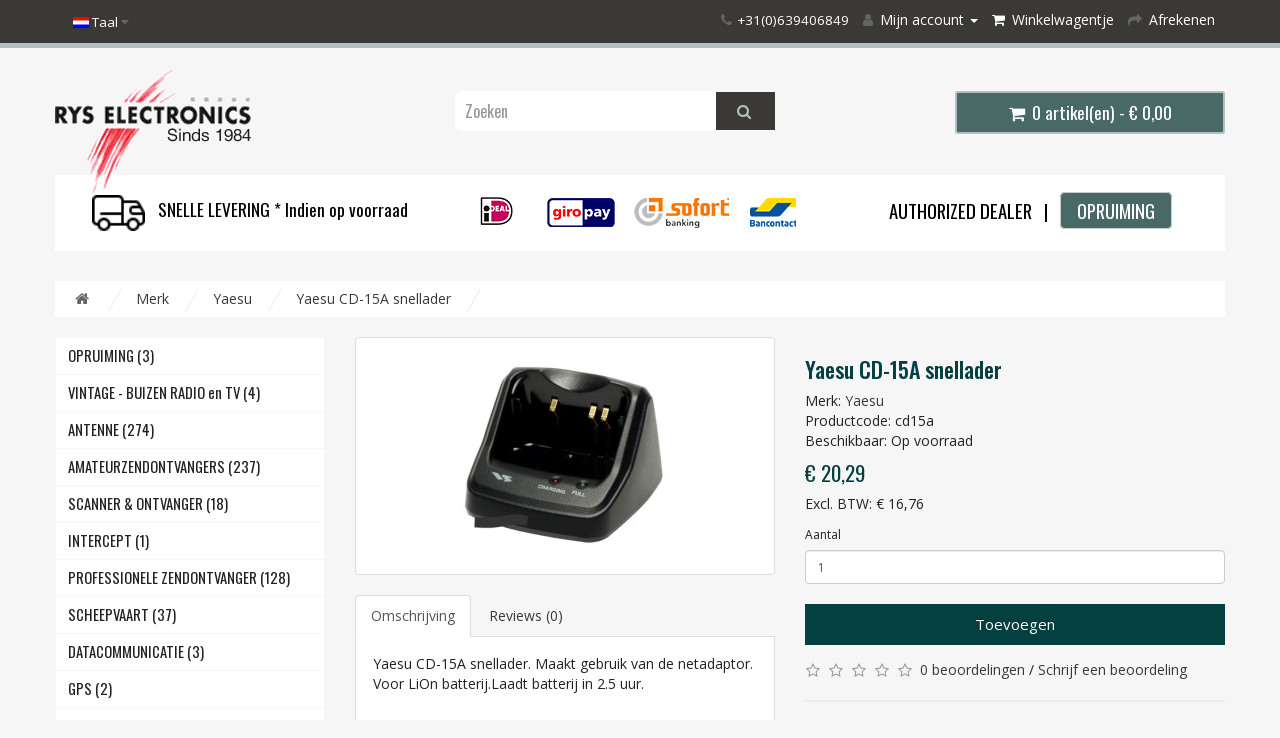

--- FILE ---
content_type: text/html; charset=utf-8
request_url: https://www.rys.nl/Yaesu/Yaesu-CD-15A-snellader
body_size: 9913
content:
<!DOCTYPE html>
<!--[if IE]><![endif]-->
<!--[if IE 8 ]><html dir="ltr" lang="nl" class="ie8"><![endif]-->
<!--[if IE 9 ]><html dir="ltr" lang="nl" class="ie9"><![endif]-->
<!--[if (gt IE 9)|!(IE)]><!-->
<html dir="ltr" lang="nl">
<!--<![endif]-->
<head>
<meta charset="UTF-8" />
<meta name="viewport" content="width=device-width, initial-scale=1">
<meta http-equiv="X-UA-Compatible" content="IE=edge">
<title>Yaesu CD-15A snellader</title>
<base href="https://www.rys.nl/" />
<script src="catalog/view/javascript/jquery/jquery-2.1.1.min.js" type="text/javascript"></script>
<link href="catalog/view/javascript/bootstrap/css/bootstrap.min.css" rel="stylesheet" media="screen" />
<script src="catalog/view/javascript/bootstrap/js/bootstrap.min.js" type="text/javascript"></script>
<link href="catalog/view/javascript/font-awesome/css/font-awesome.min.css" rel="stylesheet" type="text/css" />
<link href="//fonts.googleapis.com/css?family=Open+Sans:400,400i,300,700" rel="stylesheet" type="text/css" />
<link href="catalog/view/theme/default/stylesheet/stylesheet.css" rel="stylesheet">
<link href="catalog/view/javascript/jquery/magnific/magnific-popup.css" type="text/css" rel="stylesheet" media="screen" />
<link href="catalog/view/javascript/jquery/datetimepicker/bootstrap-datetimepicker.min.css" type="text/css" rel="stylesheet" media="screen" />
<link href="https://www.rys.nl/system/library/myparcelnl/assets/css/myparcel_global.css" type="text/css" rel="stylesheet" media="screen" />
<link href="catalog/view/theme/default/stylesheet/d_ajax_search/d_ajax_search.css" type="text/css" rel="stylesheet" media="screen" />
<script src="catalog/view/javascript/jquery/magnific/jquery.magnific-popup.min.js" type="text/javascript"></script>
<script src="catalog/view/javascript/jquery/datetimepicker/moment/moment.min.js" type="text/javascript"></script>
<script src="catalog/view/javascript/jquery/datetimepicker/moment/moment-with-locales.min.js" type="text/javascript"></script>
<script src="catalog/view/javascript/jquery/datetimepicker/bootstrap-datetimepicker.min.js" type="text/javascript"></script>
<script src="https://www.rys.nl/system/library/myparcelnl/assets/js/myparcel_global.js" type="text/javascript"></script>
<script src="catalog/view/javascript/d_tinysort/tinysort.min.js" type="text/javascript"></script>
<script src="catalog/view/javascript/d_tinysort/jquery.tinysort.min.js" type="text/javascript"></script>
<script src="catalog/view/javascript/common.js" type="text/javascript"></script>
<link href="https://www.rys.nl/Yaesu-CD-15A-snellader" rel="canonical" />
<link href="https://www.rys.nl/image/catalog/logo.jpg" rel="icon" />
<!-- Global site tag (gtag.js) - Google Analytics -->
<script async src="https://www.googletagmanager.com/gtag/js?id=UA-7174281-7"></script>
<script>
  window.dataLayer = window.dataLayer || [];
  function gtag(){dataLayer.push(arguments);}
  gtag('js', new Date());

  gtag('config', 'UA-7174281-7');
</script>
<link rel="preconnect" href="https://fonts.googleapis.com">
<link rel="preconnect" href="https://fonts.gstatic.com" crossorigin>
<link href="https://fonts.googleapis.com/css2?family=Oswald:wght@300;400;500;600;700&display=swap" rel="stylesheet">
<script src="https://use.fontawesome.com/77eb10299d.js"></script>

		  
 <!--[if summernote_ext_status]><meta Summernote Extended is Disabled /><![endif]-->
		  
</head>
<body>
<nav id="top">
  <div class="container"> 
    <div class="pull-left">
  <form action="https://www.rys.nl/index.php?route=common/language/language" method="post" enctype="multipart/form-data" id="form-language">
    <div class="btn-group">
      <button class="btn btn-link dropdown-toggle" data-toggle="dropdown">
             
      <img src="catalog/language/nl-nl/nl-nl.png" alt="Nederlands" title="Nederlands">
                                          <span class="hidden-xs hidden-sm hidden-md">Taal</span>&nbsp;<i class="fa fa-caret-down"></i></button>
      <ul class="dropdown-menu">
                <li>
          <button class="btn btn-link btn-block language-select" type="button" name="nl-nl"><img src="catalog/language/nl-nl/nl-nl.png" alt="Nederlands" title="Nederlands" /> Nederlands</button>
        </li>
                <li>
          <button class="btn btn-link btn-block language-select" type="button" name="en-gb"><img src="catalog/language/en-gb/en-gb.png" alt="English" title="English" /> English</button>
        </li>
                <li>
          <button class="btn btn-link btn-block language-select" type="button" name="de-de"><img src="catalog/language/de-de/de-de.png" alt="Deutsch" title="Deutsch" /> Deutsch</button>
        </li>
              </ul>
    </div>
    <input type="hidden" name="code" value="" />
    <input type="hidden" name="redirect" value="https://www.rys.nl/Yaesu/Yaesu-CD-15A-snellader" />
  </form>
</div>

    <div id="top-links" class="nav pull-right">
      <ul class="list-inline">
        <li><a href="https://www.rys.nl/index.php?route=information/contact"><i class="fa fa-phone"></i></a> <span class="hidden-xs hidden-sm hidden-md">+31(0)639406849</span></li>
        <li class="dropdown"><a href="https://www.rys.nl/index.php?route=account/account" title="Mijn account" class="dropdown-toggle" data-toggle="dropdown"><i class="fa fa-user"></i> <span class="hidden-xs hidden-sm hidden-md">Mijn account</span> <span class="caret"></span></a>
          <ul class="dropdown-menu dropdown-menu-right">
                        <li><a href="https://www.rys.nl/index.php?route=account/register">Registreren</a></li>
            <li><a href="https://www.rys.nl/index.php?route=account/login">Inloggen</a></li>
                      </ul>
        </li>
        
        <li><a href="https://www.rys.nl/index.php?route=checkout/cart" title="Winkelwagentje"><i class="fa fa-shopping-cart"></i> <span class="hidden-xs hidden-sm hidden-md">Winkelwagentje</span></a></li>
        <li><a href="https://www.rys.nl/index.php?route=checkout/checkout" title="Afrekenen"><i class="fa fa-share"></i> <span class="hidden-xs hidden-sm hidden-md">Afrekenen</span></a></li>
      </ul>
    </div>
  </div>
</nav>
<header>
  <div class="container">
    <div class="row">
      <div class="col-sm-4">
        <div id="logo"><a href="https://www.rys.nl/index.php?route=common/home"><img src="https://www.rys.nl/image/catalog/logo-rys-website.png" title="Rys Electronics" alt="Rys Electronics" class="img-responsive" /></a></div>
      </div>
      <div class="col-sm-5"><div id="search" class="input-group">
  <input type="text" name="search" value="" placeholder="Zoeken" class="form-control input-lg" />
  <span class="input-group-btn">
    <button type="button" class="btn btn-default btn-lg"><i class="fa fa-search"></i></button>
  </span>
</div></div>
      <div class="col-sm-3"><div id="cart" class="btn-group btn-block">
  <button type="button" data-toggle="dropdown" data-loading-text="Laden..." class="btn btn-inverse btn-block btn-lg dropdown-toggle"><i class="fa fa-shopping-cart"></i> <span id="cart-total">0 artikel(en) - € 0,00</span></button>
  <ul class="dropdown-menu pull-right">
        <li>
      <p class="text-center">Je winkelwagentje is leeg!</p>
    </li>
      </ul>
</div>
</div>
    </div>
	
	<div class="row usp">
 		<div class="product-layout col-lg-4 col-md-4 col-sm-6 col-xs-12"><img src="https://www.rys.nl/sh.png" style="vertical-align: middle;height: 36px;margin-right: 9px;"> <span style="color: #000;font-size: 13pt;font-weight: 400;    font-family: 'Oswald';">SNELLE LEVERING * Indien op voorraad</span></div>
  		<div class="product-layout col-lg-4 col-md-4 col-sm-6 col-xs-12"><img src="https://www.rys.nl/pm.png" style="vertical-align: middle; max-width:100%"></div>
  		<div class="product-layout col-lg-4 col-md-4 col-sm-6 col-xs-12"><span style="color: #000;font-size: 14pt;font-weight: 400;font-family: 'Oswald';display: block;margin-top: 6px;text-transform: uppercase;">Authorized dealer &nbsp;&nbsp;|&nbsp;&nbsp;  <a href="https://www.rys.nl/index.php?route=product/category&amp;path=199" class="groenknop">OPRUIMING</a></span></div>
	</div>

  </div>
</header>
<div class="container">
  <nav id="menu" class="navbar">
    <div class="navbar-header"><span id="category" class="visible-xs">Categorieën</span>
      <button type="button" class="btn btn-navbar navbar-toggle" data-toggle="collapse" data-target=".navbar-ex1-collapse"><i class="fa fa-bars"></i></button>
    </div>
    <div class="collapse navbar-collapse navbar-ex1-collapse">
      <ul class="nav navbar-nav">
                        <li><a href="https://www.rys.nl/index.php?route=product/category&amp;path=199">OPRUIMING</a></li>
                                <li><a href="https://www.rys.nl/buizen-radio-televisie-tv">VINTAGE - BUIZEN RADIO en TV</a></li>
                                <li class="dropdown"><a href="https://www.rys.nl/antennen" class="dropdown-toggle" data-toggle="dropdown">ANTENNE</a>
          <div class="dropdown-menu">
            <div class="dropdown-inner">               <ul class="list-unstyled">
                                <li><a href="https://www.rys.nl/antennen/ANTHF">HF Antenne (48)</a></li>
                                <li><a href="https://www.rys.nl/antennen/COAXKABEL">COAXKABEL (22)</a></li>
                                <li><a href="https://www.rys.nl/antennen/SWR-METER">SWR METER (11)</a></li>
                                <li><a href="https://www.rys.nl/antennen/ANTENNETUNER">ANTENNETUNER (31)</a></li>
                                <li><a href="https://www.rys.nl/antennen/ROTOR--amp;-MOTOR">ROTOR &amp; MOTOR (3)</a></li>
                                <li><a href="https://www.rys.nl/antennen/MAST">MAST (1)</a></li>
                                <li><a href="https://www.rys.nl/antennen/ANTTOE">ANTENNETOEBEHOREN (97)</a></li>
                                <li><a href="https://www.rys.nl/antennen/ANTVHFUHF">VHF &amp; UHF (58)</a></li>
                                <li><a href="https://www.rys.nl/antennen/ANTWATERSPORT">WATERSPORT (7)</a></li>
                                <li><a href="https://www.rys.nl/antennen/ANTLUCHT">LUCHTVAARTAntenne (1)</a></li>
                                <li><a href="https://www.rys.nl/antennen/ANTSCANNER">SCANNER Antenne (2)</a></li>
                              </ul>
              </div>
            <a href="https://www.rys.nl/antennen" class="see-all">Alles tonen ANTENNE</a> </div>
        </li>
                                <li class="dropdown"><a href="https://www.rys.nl/SCANNER--amp;-ONTVANGER" class="dropdown-toggle" data-toggle="dropdown">SCANNER &amp; ONTVANGER</a>
          <div class="dropdown-menu">
            <div class="dropdown-inner">               <ul class="list-unstyled">
                                <li><a href="https://www.rys.nl/SCANNER--amp;-ONTVANGER/5">Basisscanner-ontvanger (8)</a></li>
                                <li><a href="https://www.rys.nl/SCANNER--amp;-ONTVANGER/handscan">Handscanner (2)</a></li>
                                <li><a href="https://www.rys.nl/SCANNER--amp;-ONTVANGER/P2000-en-Pagers">P2000 en Pagers (2)</a></li>
                              </ul>
              </div>
            <a href="https://www.rys.nl/SCANNER--amp;-ONTVANGER" class="see-all">Alles tonen SCANNER &amp; ONTVANGER</a> </div>
        </li>
                                <li><a href="https://www.rys.nl/INTERCEPT">INTERCEPT</a></li>
                                <li class="dropdown"><a href="https://www.rys.nl/PROFESSIONELE-ZENDONTVANGER" class="dropdown-toggle" data-toggle="dropdown">PROFESSIONELE ZENDONTVANGER</a>
          <div class="dropdown-menu">
            <div class="dropdown-inner">               <ul class="list-unstyled">
                                <li><a href="https://www.rys.nl/PROFESSIONELE-ZENDONTVANGER/PORTOFOON">PORTOFOON (98)</a></li>
                                <li><a href="https://www.rys.nl/PROFESSIONELE-ZENDONTVANGER/MOBILOFOON">MOBILOFOON (8)</a></li>
                                <li><a href="https://www.rys.nl/PROFESSIONELE-ZENDONTVANGER/BROADCAST">BROADCAST (2)</a></li>
                                <li><a href="https://www.rys.nl/PROFESSIONELE-ZENDONTVANGER/PROFACC">Accessoire (11)</a></li>
                                <li><a href="https://www.rys.nl/PROFESSIONELE-ZENDONTVANGER/Opbergkoffers">Opbergkoffers (2)</a></li>
                                <li><a href="https://www.rys.nl/PROFESSIONELE-ZENDONTVANGER/PROREPEATER">Prof. REPEATER (6)</a></li>
                              </ul>
              </div>
            <a href="https://www.rys.nl/PROFESSIONELE-ZENDONTVANGER" class="see-all">Alles tonen PROFESSIONELE ZENDONTVANGER</a> </div>
        </li>
                                <li class="dropdown"><a href="https://www.rys.nl/SCHEEPVAART" class="dropdown-toggle" data-toggle="dropdown">SCHEEPVAART</a>
          <div class="dropdown-menu">
            <div class="dropdown-inner">               <ul class="list-unstyled">
                                <li><a href="https://www.rys.nl/index.php?route=product/category&amp;path=29_203">AIS (2)</a></li>
                                <li><a href="https://www.rys.nl/index.php?route=product/category&amp;path=29_202">FISHFINDER (1)</a></li>
                                <li><a href="https://www.rys.nl/index.php?route=product/category&amp;path=29_201">KAARTPLOTTER (0)</a></li>
                                <li><a href="https://www.rys.nl/SCHEEPVAART/Maritieme-Repeater">Maritieme Repeater (1)</a></li>
                                <li><a href="https://www.rys.nl/SCHEEPVAART/14">Portable Marifoon (4)</a></li>
                                <li><a href="https://www.rys.nl/SCHEEPVAART/MARIFOON">MARIFOON (14)</a></li>
                                <li><a href="https://www.rys.nl/SCHEEPVAART/HF-ZENDONTVANGER">HF ZENDONTVANGER (3)</a></li>
                                <li><a href="https://www.rys.nl/SCHEEPVAART/EMAIL-VIA-KORTEGOLF">EMAIL VIA KORTEGOLF (0)</a></li>
                                <li><a href="https://www.rys.nl/SCHEEPVAART/ONTVANGER">SCHEEPVAARTONTVANGER (1)</a></li>
                                <li><a href="https://www.rys.nl/SCHEEPVAART/SChEEPTOE">TOEBEHOREN (10)</a></li>
                              </ul>
              </div>
            <a href="https://www.rys.nl/SCHEEPVAART" class="see-all">Alles tonen SCHEEPVAART</a> </div>
        </li>
                                <li><a href="https://www.rys.nl/DATACOMMUNICATIE">DATACOMMUNICATIE</a></li>
                                <li class="dropdown"><a href="https://www.rys.nl/GPS" class="dropdown-toggle" data-toggle="dropdown">GPS</a>
          <div class="dropdown-menu">
            <div class="dropdown-inner">               <ul class="list-unstyled">
                                <li><a href="https://www.rys.nl/GPS/Toebehoren">Toebehoren (2)</a></li>
                              </ul>
              </div>
            <a href="https://www.rys.nl/GPS" class="see-all">Alles tonen GPS</a> </div>
        </li>
                                <li class="dropdown"><a href="https://www.rys.nl/WEERSTATION" class="dropdown-toggle" data-toggle="dropdown">WEERSTATION</a>
          <div class="dropdown-menu">
            <div class="dropdown-inner">               <ul class="list-unstyled">
                                <li><a href="https://www.rys.nl/WEERSTATION/WEERTOE">Toebehoren (12)</a></li>
                              </ul>
              </div>
            <a href="https://www.rys.nl/WEERSTATION" class="see-all">Alles tonen WEERSTATION</a> </div>
        </li>
                                <li class="dropdown"><a href="https://www.rys.nl/LUCHTVAART" class="dropdown-toggle" data-toggle="dropdown">LUCHTVAART</a>
          <div class="dropdown-menu">
            <div class="dropdown-inner">               <ul class="list-unstyled">
                                <li><a href="https://www.rys.nl/LUCHTVAART/LUCHTTRCVR">ZENDONTVANGER (5)</a></li>
                                <li><a href="https://www.rys.nl/LUCHTVAART/LUCHTRX">ONTVANGER (3)</a></li>
                                <li><a href="https://www.rys.nl/LUCHTVAART/LUCHTTOE">Luchtvaartaccessoires (3)</a></li>
                              </ul>
              </div>
            <a href="https://www.rys.nl/LUCHTVAART" class="see-all">Alles tonen LUCHTVAART</a> </div>
        </li>
                                <li class="dropdown"><a href="https://www.rys.nl/COMPUTER" class="dropdown-toggle" data-toggle="dropdown">COMPUTER</a>
          <div class="dropdown-menu">
            <div class="dropdown-inner">               <ul class="list-unstyled">
                                <li><a href="https://www.rys.nl/COMPUTER/DVD">DVD (0)</a></li>
                                <li><a href="https://www.rys.nl/COMPUTER/Printer">Printer (0)</a></li>
                                <li><a href="https://www.rys.nl/COMPUTER/Monitor">Monitor (0)</a></li>
                                <li><a href="https://www.rys.nl/COMPUTER/Inktpatroon">Inktpatroon (0)</a></li>
                                <li><a href="https://www.rys.nl/COMPUTER/Monitorarm-en-beugel">Monitorarm en beugel (0)</a></li>
                                <li><a href="https://www.rys.nl/COMPUTER/Software">Software (0)</a></li>
                                <li><a href="https://www.rys.nl/COMPUTER/Toetsenbord">Toetsenbord (0)</a></li>
                                <li><a href="https://www.rys.nl/COMPUTER/Muizen">Muizen (0)</a></li>
                                <li><a href="https://www.rys.nl/COMPUTER/Geheugen">Geheugen (0)</a></li>
                                <li><a href="https://www.rys.nl/COMPUTER/Harddisk">Harddisk (0)</a></li>
                                <li><a href="https://www.rys.nl/COMPUTER/Netwerk">Netwerk (0)</a></li>
                                <li><a href="https://www.rys.nl/COMPUTER/WiFi">WiFi (0)</a></li>
                                <li><a href="https://www.rys.nl/COMPUTER/Processor-en-koeler">Processor en koeler (0)</a></li>
                              </ul>
              </div>
            <a href="https://www.rys.nl/COMPUTER" class="see-all">Alles tonen COMPUTER</a> </div>
        </li>
                                <li><a href="https://www.rys.nl/INRUIL">INRUIL</a></li>
                                <li><a href="https://www.rys.nl/VEILIGHEID">VEILIGHEID</a></li>
                                <li><a href="https://www.rys.nl/AANBIEDINGEN">AANBIEDINGEN</a></li>
                                <li class="dropdown"><a href="https://www.rys.nl/LUIDSPREKERS" class="dropdown-toggle" data-toggle="dropdown">HIFI LUIDSPREKERS</a>
          <div class="dropdown-menu">
            <div class="dropdown-inner">               <ul class="list-unstyled">
                                <li><a href="https://www.rys.nl/LUIDSPREKERS/LUIDACC">Accessoires (6)</a></li>
                              </ul>
              </div>
            <a href="https://www.rys.nl/LUIDSPREKERS" class="see-all">Alles tonen HIFI LUIDSPREKERS</a> </div>
        </li>
                                <li class="dropdown"><a href="https://www.rys.nl/ATEX" class="dropdown-toggle" data-toggle="dropdown">ATEX</a>
          <div class="dropdown-menu">
            <div class="dropdown-inner">               <ul class="list-unstyled">
                                <li><a href="https://www.rys.nl/ATEX/ATEXportofoon">ATEXportofoon (1)</a></li>
                              </ul>
              </div>
            <a href="https://www.rys.nl/ATEX" class="see-all">Alles tonen ATEX</a> </div>
        </li>
                                <li class="dropdown"><a href="https://www.rys.nl/TACTICAL" class="dropdown-toggle" data-toggle="dropdown">TACTICAL</a>
          <div class="dropdown-menu">
            <div class="dropdown-inner">               <ul class="list-unstyled">
                                <li><a href="https://www.rys.nl/TACTICAL/Portable-radio">Portable radio (0)</a></li>
                                <li><a href="https://www.rys.nl/TACTICAL/Repeater">Tactical Repeater (0)</a></li>
                                <li><a href="https://www.rys.nl/TACTICAL/Mobile-radio">Mobile radio (0)</a></li>
                              </ul>
              </div>
            <a href="https://www.rys.nl/TACTICAL" class="see-all">Alles tonen TACTICAL</a> </div>
        </li>
                      </ul>
    </div>
  </nav>
</div>    <style type="text/css">
        #d_ajax_search_results {
            width: 372px;
        }
    </style>
<button type="button" class="hidden modal_search btn btn-primary" style="display: none" data-toggle="modal" data-target="#searchModal">
    Launch Live Ajax Search
</button>
<script>
	function text_complite(ev, keywords) {
		if (ev.keyCode == 38 || ev.keyCode == 40) {
			return false;
		}
		if (keywords == '' || keywords.length < 1 || keywords.length < 0 ) {
			return false;
		}

		$.ajax({
			url: $('base').attr('href') + 'index.php?route=extension/module/d_ajax_search/getAutocomplite&keyword=' + keywords,
			dataType: 'json',
			beforeSend: function () {
			},
			success: function (autocomplite) {
				$('#search-autocomplite').text('');
				$('#help').hide();
				if (typeof autocomplite != 'undefined' && autocomplite != null) {
					$("#search [name=search], #search [name=filter_name], #search [name=search_oc], #search_input").first().val().toLowerCase();
					if (autocomplite != '' && autocomplite.indexOf($("#search [name=search], #search [name=filter_name], #search [name=search_oc], #search_input").first().val()) !== -1) {
						$('#search-autocomplite').text(autocomplite.toLowerCase());
					}

					$("#search [name=search], #search [name=filter_name], #search [name=search_oc], #search_input").keydown(function (event) {
						if (event.keyCode == 39) {
							$("#search [name=search], #search [name=filter_name], #search [name=search_oc], #search_input").val(autocomplite);
							$('#search-autocomplite').text('');
						} else if (event.keyCode == 08){
							$('#search-autocomplite').text('');
						}
					});

				}
			},
			error: function (xhr, ajaxOptions, thrownError) {
				console.log(thrownError + "\r\n" + xhr.statusText + "\r\n" + xhr.responseText);
			}
		});
	}

	function doquick_search(ev, keywords) {
		if (ev.keyCode == 38 || ev.keyCode == 40) {
			return false;
		}

		// $('#d_ajax_search_results').remove();
		updown = -1;

		if (keywords == '' || keywords.length < 1 || keywords.length < 0 ) {
			return false;
		}
		keywords = encodeURI(keywords);

		$.ajax({
			url: $('base').attr('href') + 'index.php?route=extension/module/d_ajax_search/searchresults&keyword=' + keywords,
			dataType: 'json',
			beforeSend: function () {
				var html = '<div id="d_ajax_search_results"><div id="d_ajax_search_results_body">';
				html += '<i class="fa fa-spinner fa-spin fa-3x fa-fw" style="margin-left: 50%;"></i>';
				if (0) {
					$('#search_mobile').after(html);
				} else {
					$("#search [name=search], #search [name=filter_name], #search [name=search_oc], #search_input").after(html);
					// $('#d_ajax_search_results').css('margin-top', '-' + $("#search [name=search], #search [name=filter_name], #search [name=search_oc], #search_input").css('margin-bottom'));
				}
			},
			success: function (results) {
                // $('#search-autocomplite').text('');
                $('[id="d_ajax_search_results"]').remove();
				$('#help').hide();
				var result = $.map(results, function (value, index) {
					return [value];
				});

				if (typeof result != 'undefined' && result.length > 0) {
					// $('#search-autocomplite').text(result[0].autocomplite);
					if (result[0].keyword !== $("#search [name=search], #search [name=filter_name], #search [name=search_oc], #search_input").first().val()) {
						// $("#search [name=search], #search [name=filter_name], #search [name=search_oc], #search_input").first().val(result[0].keyword);
					}
					var html, i, name;
					html = '<div id="d_ajax_search_results"><div id="d_ajax_search_results_body">';

					if (result[0].redirect) {
						html += '<div class="redirect hidden">' + result[0].redirect + '</div>';
					}

					if (result[0].saggestion) {
						html += '<div class="saggestion">Showing results for <span class="saggestion-result">' + result[0].saggestion + '</span></div>';
					}
					for (i = 0; i < result.length; i++) {


						if (i >= 5 && 1) {
							var addclass = 'hidden';
						} else {
							addclass = '';
						}

						if (0) {
							if (i == 0) {
								html += '<div id="result_block" class="result_block ' + addclass + '"><p class="pull-right block-text text-left">' + result[i].where_find + '</p>';
							} else if (i !== 0 && result[i].where_find !== result[i - 1].where_find) {
								html += '<div id="result_block" class="result_block ' + addclass + '"><p class="block-text text-left">' + result[i].where_find + '</p>';
							}
						}

						html += '<a class="result-link ' + addclass + ' sort-item row col-sm-12" item_data="' + result[i].item_data + '" data-sort-order="' + result[i].weight + '" href="' + result[i].href + '">';

						if (result[i].image) {
							html += '<div class="col pull-left col-sm-2 va-center text-center"><img src="' + result[i].image + '" /></div>';
						} else {
							html += '<div class="col col-sm-2 col-xs-2 va-center text-center"></div>';
						}

						if (result[i].name.length > 30) {
							name = result[i].name.slice(0, 40) + '...';
						} else {
							name = result[i].name;
						}
						html += '<div class="col name  col-sm-7 col-xs-5 va-center text-left"><span class="forkeydon">' + name + '</span>';
						html += '';
						html += '</div>';

						if (result[i].special) {
							html += '<div class="col col-sm-3 col-xs-3 va-center text-center"><span class="old-price">' + result[i].price + '</span><br>';
							html += '<span class="special">' + result[i].special + '</span></div>';
						} else {

							if (result[i].price) {
								html += '<div class="col price col-sm-3 va-center  text-center"><span class="">' + result[i].price + '</span></div>';
							} else {
								html += '<div class="col col-sm-3 va-center text-center"></div>';
							}
						}

						html += '</a>';

						if (0) {
							if (i < result.length - 1 && result[i].where_find == result[i + 1].where_find) {
							} else {
								html += '</div>';
							}
						}

					}
					if (addclass == 'hidden') {
						html += '</div><a class="all_results">All results <i class="fa fa-caret-down"></i></a></div>';
					}
					if ($('#d_ajax_search_results').length > 0) {
						$('#d_ajax_search_results').remove();
					}
					if (0) {
						$('.modal-body').append(html);
					} else {
						$("#search [name=search], #search [name=filter_name], #search [name=search_oc], #search_input").after(html);
						// $('#d_ajax_search_results').css('margin-top', '-' + $("#search [name=search], #search [name=filter_name], #search [name=search_oc], #search_input").css('margin-bottom'));
					}

					$(".result-link").click(function (ev) {
						var json = {};

						var link = ev.currentTarget.attributes.item_data.value;
						json.type = link.split('=')[0].split('_')[0];
						json.type_id = link.split('=')[1];

						json.select = $(ev.currentTarget).find('.forkeydon').html();
						if (0) {
							if ($('.saggestion-result').text() != '') {
								json.search = $('.saggestion-result').text();
							} else if ($('.redirect').text() != '') {
								json.search = $('.redirect').text();
							} else {
								json.search = $('#search_input').val();
							}
						} else {
							if ($('.saggestion-result').text() != '') {
								json.search = $('.saggestion-result').text();
							} else if ($('.redirect').text() != '') {
								json.search = $('.redirect').text();
							} else {
								json.search = $("#search [name=search], #search [name=filter_name], #search [name=search_oc], #search_input").first().val();
							}
						}

						write_to_database(json);
					});
					if (0) {
						$('#d_ajax_search_results_body > .result_block >.sort-item').tsort({attr: 'data-sort-order'}, {defaults: {order: 'desc'}});
					} else {
						$('#d_ajax_search_results_body >.sort-item').tsort({attr: 'data-sort-order'}, {defaults: {order: 'desc'}});
					}


					$('.all_results').click(function () {
						$('.result-link').removeClass('hidden');
						$('.result_block').removeClass('hidden');
						$('.all_results').addClass('hidden');
					});

				} else {
					$('#d_ajax_search_results').remove();
					$('#search-autocomplite').text('');
					var html;
					html = '<div id="d_ajax_search_results"><div id="d_ajax_search_results_body">';
					html += '<a class="row col-sm-12" href="#">';
					html += '<span class="no-results"><i class="fa fa-exclamation-circle"></i> no results</span></a></div></div>';
					if (0) {
						$('.modal-body').append(html);
						// $('#d_ajax_search_results').css('margin-top', '-' + $("#search [name=search], #search [name=filter_name], #search [name=search_oc], #search_input").css('margin-bottom'));
					} else {
						$("#search [name=search], #search [name=filter_name], #search [name=search_oc], #search_input").after(html);
						// $('#d_ajax_search_results').css('margin-top', '-' + $("#search [name=search], #search [name=filter_name], #search [name=search_oc], #search_input").css('margin-bottom'));
					}
				}
			},
			error: function (xhr, ajaxOptions, thrownError) {
				console.log('error');
			}
		});
		return true;
	}

	var delay = (function () {
		var timer = 0;
		return function (callback, ms) {
			clearTimeout(timer);
			timer = setTimeout(callback, ms);
		};
	})();

	function write_to_database(val) {
		$.ajax({
			type: 'post',
			url: $('base').attr('href') + 'index.php?route=extension/module/d_ajax_search/write_to_base&json=' + val,
			data: val,
			dataType: 'json',
			beforeSend: function () {
			},
			complete: function () {
			},
			success: function (json) {
			},
			error: function (xhr, ajaxOptions, thrownError) {
				console.log(thrownError + "\r\n" + xhr.statusText + "\r\n" + xhr.responseText);
			}
		});
	}

	function clearInput() {
		$('#d_ajax_search_results').remove();
		$('#search_input').val('');
		$('#help').show();
	}

	$(document).ready(function () {
		if (0) {
			$(document).on('click', '#search [name=search], #search [name=filter_name], #search [name=search_oc], #search_input', function (event) {
				$('.modal_search').click();
				$('#searchModal').on("shown.bs.modal", function () {
					$('#search_input').focus();
				});
			})
		} else {
			$("#search [name=search], #search [name=filter_name], #search [name=search_oc], #search_input").before('<div id="search-autocomplite"></div>');
		}
		$("#search [name=search], #search [name=filter_name], #search [name=search_oc], #search_input").attr('maxlength', '64');
        $("#search [name=search], #search [name=filter_name], #search [name=search_oc], #search_input").attr('autocomplete', 'off');
		$(document).on('blur', '#search [name=search], #search [name=filter_name], #search [name=search_oc], #search_input', function (event) {
			setTimeout(function () {
				$('body').click(function (event) {
					if ($(event.target).attr('class') != 'all_results hidden') {
						$('#d_ajax_search_results').remove();
					}
				});
				$('#help').show();
				if (0) {
					updown = 1;
				} else {
					updown = 0;
				}
			}, 500);
		});
		$(document).on('keyup', '#search [name=search], #search [name=filter_name], #search [name=search_oc], #search_input', function (ev) {
			var a = ev;
			var b = this.value;
			text_complite(a, b);
			delay(function () {
				doquick_search(a, b);
			}, 500);
		});
		$(document).on('focus', '#search [name=search], #search [name=filter_name], #search [name=search_oc], #search_input', function (ev) {
			var a = ev;
			var b = this.value;
			text_complite(a, b);
			delay(function () {
				doquick_search(a, b);
			}, 500);
		});
		if (0) {
			var updown = 0;
			var block = 0;
		} else {
			var updown = -1;
		}
		function upDownEvent(ev) {

			if (0) {
				var check = document.getElementsByClassName('result_block');
				elem = check[block];
				var min_el = 1;
			} else {
				var elem = document.getElementById('d_ajax_search_results_body');
				var min_el = 0;
			}
			var xxx = 0;
			var fkey = $("#search [name=search], #search [name=filter_name], #search [name=search_oc], #search_input").find('#search [name=search], #search [name=filter_name], #search [name=search_oc], #search_input').first();

			if (elem) {

				var length = elem.childNodes.length - 1;

				if (updown != -1 && typeof (elem.childNodes[updown]) != 'undefined') {

					$(elem.childNodes[updown]).removeClass('selected');
				}
				if (0) {
					if (block != 0 && block != block - 1) {
						$(check[block - 1].childNodes[check[block - 1].childNodes.length - 1]).removeClass('selected');
					}
				}

				if (ev.keyCode == 38) {
					updown = (updown > -1) ? --updown : updown;
					if (0) {
						if (updown <= 0) {
							updown = (check[block - 1].childNodes.length) - 1;
							$(check[block - 1].childNodes[(check[block - 1].childNodes.length) - 1]).addClass('selected');
							block--;
							xxx = 5;
						}
					}

				} else if (ev.keyCode == 40) {
					updown = (updown <= length) ? ++updown : updown;
				}

				if (updown >= min_el && updown <= length && (ev.keyCode == 40 || ev.keyCode == 38)) {

					$(elem.childNodes[updown]).addClass('selected');

					var text = $(elem.childNodes[updown]).find('.forkeydon').html();

					$("#search [name=search], #search [name=filter_name], #search [name=search_oc], #search_input").first().val(text);
				}
				if (updown >= length && xxx != 5 && typeof (check[block + 1]) != 'undefined') {
					block++;
					updown = 0;
				}
				if (ev.keyCode == 13) {
					if (typeof $('.result-link.selected').attr('href') != 'undefined') {
						window.location.replace($('.result-link.selected').attr('href'));
					}

				}
			}

			return false;
		}
	});
</script>
<div id="product-product" class="container">
  <ul class="breadcrumb">
        <li><a href="https://www.rys.nl/index.php?route=common/home"><i class="fa fa-home"></i></a></li>
        <li><a href="https://www.rys.nl/index.php?route=product/manufacturer">Merk</a></li>
        <li><a href="https://www.rys.nl/Yaesu">Yaesu</a></li>
        <li><a href="https://www.rys.nl/Yaesu/Yaesu-CD-15A-snellader">Yaesu CD-15A snellader</a></li>
      </ul>
  <div class="row"><aside id="column-left" class="col-sm-3 hidden-xs">
    <div class="list-group">
        <a href="https://www.rys.nl/index.php?route=product/category&amp;path=199" class="list-group-item">OPRUIMING (3)</a>
            <a href="https://www.rys.nl/buizen-radio-televisie-tv" class="list-group-item">VINTAGE - BUIZEN RADIO en TV (4)</a>
            <a href="https://www.rys.nl/antennen" class="list-group-item">ANTENNE (274)</a>
            <a href="https://www.rys.nl/AMATEURZENDONTVANGERS-ham-web-winkel-shop" class="list-group-item">AMATEURZENDONTVANGERS (237)</a>
            <a href="https://www.rys.nl/SCANNER--amp;-ONTVANGER" class="list-group-item">SCANNER &amp; ONTVANGER (18)</a>
            <a href="https://www.rys.nl/INTERCEPT" class="list-group-item">INTERCEPT (1)</a>
            <a href="https://www.rys.nl/PROFESSIONELE-ZENDONTVANGER" class="list-group-item">PROFESSIONELE ZENDONTVANGER (128)</a>
            <a href="https://www.rys.nl/SCHEEPVAART" class="list-group-item">SCHEEPVAART (37)</a>
            <a href="https://www.rys.nl/DATACOMMUNICATIE" class="list-group-item">DATACOMMUNICATIE (3)</a>
            <a href="https://www.rys.nl/GPS" class="list-group-item">GPS (2)</a>
            <a href="https://www.rys.nl/WEERSTATION" class="list-group-item">WEERSTATION (15)</a>
            <a href="https://www.rys.nl/LUCHTVAART" class="list-group-item">LUCHTVAART (13)</a>
            <a href="https://www.rys.nl/COMPUTER" class="list-group-item">COMPUTER (1)</a>
            <a href="https://www.rys.nl/INRUIL" class="list-group-item">INRUIL (4)</a>
                                    <a href="https://www.rys.nl/AANBIEDINGEN" class="list-group-item">AANBIEDINGEN (2)</a>
                    <a href="https://www.rys.nl/LUIDSPREKERS" class="list-group-item">HIFI LUIDSPREKERS (6)</a>
            <a href="https://www.rys.nl/ATEX" class="list-group-item">ATEX (1)</a>
              </div>

  </aside>

                <div id="content" class="col-sm-9">
      <div class="row">                         <div class="col-sm-6">           <ul class="thumbnails">
                        <li><a class="thumbnail" href="https://www.rys.nl/image/cache/Yaesu_CD_15_snel_4ef1d933b4a09-500x500.jpg" title="Yaesu CD-15A snellader"><img src="https://www.rys.nl/image/cache/Yaesu_CD_15_snel_4ef1d933b4a09-228x228.jpg" title="Yaesu CD-15A snellader" alt="Yaesu CD-15A snellader" /></a></li>
                                  </ul>
                    <ul class="nav nav-tabs">
            <li class="active"><a href="#tab-description" data-toggle="tab">Omschrijving</a></li>
                                    <li><a href="#tab-review" data-toggle="tab">Reviews (0)</a></li>
                      </ul>
          <div class="tab-content">
            <div class="tab-pane active" id="tab-description"><p>Yaesu CD-15A snellader. Maakt gebruik van de netadaptor. Voor LiOn batterij.Laadt batterij in 2.5 uur.</p></div>
                                    <div class="tab-pane" id="tab-review">
              <form class="form-horizontal" id="form-review">
                <div id="review"></div>
                <h2>Schrijf een beoordeling</h2>
                                <div class="form-group required">
                  <div class="col-sm-12">
                    <label class="control-label" for="input-name">Naam</label>
                    <input type="text" name="name" value="" id="input-name" class="form-control" />
                  </div>
                </div>
                <div class="form-group required">
                  <div class="col-sm-12">
                    <label class="control-label" for="input-review">Review</label>
                    <textarea name="text" rows="5" id="input-review" class="form-control"></textarea>
                    <div class="help-block"><span class="text-danger">Opmerking:</span> HTML is niet vertaald!</div>
                  </div>
                </div>
                <div class="form-group required">
                  <div class="col-sm-12">
                    <label class="control-label">Beoordeling</label>
                    &nbsp;&nbsp;&nbsp; Slecht&nbsp;
                    <input type="radio" name="rating" value="1" />
                    &nbsp;
                    <input type="radio" name="rating" value="2" />
                    &nbsp;
                    <input type="radio" name="rating" value="3" />
                    &nbsp;
                    <input type="radio" name="rating" value="4" />
                    &nbsp;
                    <input type="radio" name="rating" value="5" />
                    &nbsp;Goed</div>
                </div>
                <script src="//www.google.com/recaptcha/api.js" type="text/javascript"></script>
<fieldset>
  <legend>Validatie</legend>
  <div class="form-group required">    <label class="col-sm-2 control-label"></label>
    <div class="col-sm-10">
      <div class="g-recaptcha" data-sitekey="6LchTEYUAAAAAJdTL9dmSZNpGA5R28oa4RiSqTgW"></div>
      </div>
    </div>
</fieldset>

                <div class="buttons clearfix">
                  <div class="pull-right">
                    <button type="button" id="button-review" data-loading-text="Laden..." class="btn btn-primary">Verder</button>
                  </div>
                </div>
                              </form>
            </div>
            </div>
        </div>
                                <div class="col-sm-6">
          <div class="btn-group">
            
            
          </div>
          <h1>Yaesu CD-15A snellader</h1>
          <ul class="list-unstyled">
                        <li>Merk: <a href="https://www.rys.nl/Yaesu">Yaesu</a></li>
                        <li>Productcode: cd15a</li>
                        <li>Beschikbaar: Op voorraad</li>
          </ul>
                    <ul class="list-unstyled">
                        <li>
              <h2>€ 20,29</h2>
            </li>
                                    <li>Excl. BTW: € 16,76</li>
                                              </ul>
                    <div id="product">                         <div class="form-group">
              <label class="control-label" for="input-quantity">Aantal</label>
              <input type="text" name="quantity" value="1" size="2" id="input-quantity" class="form-control" />
              <input type="hidden" name="product_id" value="874" />
              <br />
              <button type="button" id="button-cart" data-loading-text="Laden..." class="btn btn-primary btn-lg btn-block">Toevoegen</button>
            </div>
            </div>
                    <div class="rating">
            <p>              <span class="fa fa-stack"><i class="fa fa-star-o fa-stack-1x"></i></span>                            <span class="fa fa-stack"><i class="fa fa-star-o fa-stack-1x"></i></span>                            <span class="fa fa-stack"><i class="fa fa-star-o fa-stack-1x"></i></span>                            <span class="fa fa-stack"><i class="fa fa-star-o fa-stack-1x"></i></span>                            <span class="fa fa-stack"><i class="fa fa-star-o fa-stack-1x"></i></span>               <a href="" onclick="$('a[href=\'#tab-review\']').trigger('click'); return false;">0 beoordelingen</a> / <a href="" onclick="$('a[href=\'#tab-review\']').trigger('click'); return false;">Schrijf een beoordeling</a></p>
            <hr>
            <!-- AddThis Button BEGIN -->
            <div class="addthis_toolbox addthis_default_style" data-url="https://www.rys.nl/Yaesu-CD-15A-snellader"><a class="addthis_button_facebook_like" fb:like:layout="button_count"></a> <a class="addthis_button_tweet"></a> <a class="addthis_button_pinterest_pinit"></a> <a class="addthis_counter addthis_pill_style"></a></div>
            <script type="text/javascript" src="//s7.addthis.com/js/300/addthis_widget.js#pubid=ra-515eeaf54693130e"></script> 
            <!-- AddThis Button END --> 
          </div>
           </div>
      </div>
                    </div>
    </div>
</div>
<script type="text/javascript"><!--
$('select[name=\'recurring_id\'], input[name="quantity"]').change(function(){
	$.ajax({
		url: 'index.php?route=product/product/getRecurringDescription',
		type: 'post',
		data: $('input[name=\'product_id\'], input[name=\'quantity\'], select[name=\'recurring_id\']'),
		dataType: 'json',
		beforeSend: function() {
			$('#recurring-description').html('');
		},
		success: function(json) {
			$('.alert-dismissible, .text-danger').remove();

			if (json['success']) {
				$('#recurring-description').html(json['success']);
			}
		}
	});
});
//--></script> 
<script type="text/javascript"><!--
$('#button-cart').on('click', function() {
	$.ajax({
		url: 'index.php?route=checkout/cart/add',
		type: 'post',
		data: $('#product input[type=\'text\'], #product input[type=\'hidden\'], #product input[type=\'radio\']:checked, #product input[type=\'checkbox\']:checked, #product select, #product textarea'),
		dataType: 'json',
		beforeSend: function() {
			$('#button-cart').button('loading');
		},
		complete: function() {
			$('#button-cart').button('reset');
		},
		success: function(json) {
			$('.alert-dismissible, .text-danger').remove();
			$('.form-group').removeClass('has-error');

			if (json['error']) {
				if (json['error']['option']) {
					for (i in json['error']['option']) {
						var element = $('#input-option' + i.replace('_', '-'));

						if (element.parent().hasClass('input-group')) {
							element.parent().after('<div class="text-danger">' + json['error']['option'][i] + '</div>');
						} else {
							element.after('<div class="text-danger">' + json['error']['option'][i] + '</div>');
						}
					}
				}

				if (json['error']['recurring']) {
					$('select[name=\'recurring_id\']').after('<div class="text-danger">' + json['error']['recurring'] + '</div>');
				}

				// Highlight any found errors
				$('.text-danger').parent().addClass('has-error');
			}

			if (json['success']) {
				$('.breadcrumb').after('<div class="alert alert-success alert-dismissible">' + json['success'] + '<button type="button" class="close" data-dismiss="alert">&times;</button></div>');

				$('#cart > button').html('<span id="cart-total"><i class="fa fa-shopping-cart"></i> ' + json['total'] + '</span>');

				$('html, body').animate({ scrollTop: 0 }, 'slow');

				$('#cart > ul').load('index.php?route=common/cart/info ul li');
			}
		},
        error: function(xhr, ajaxOptions, thrownError) {
            alert(thrownError + "\r\n" + xhr.statusText + "\r\n" + xhr.responseText);
        }
	});
});
//--></script> 
<script type="text/javascript"><!--
$('.date').datetimepicker({
	language: 'nl',
	pickTime: false
});

$('.datetime').datetimepicker({
	language: 'nl',
	pickDate: true,
	pickTime: true
});

$('.time').datetimepicker({
	language: 'nl',
	pickDate: false
});

$('button[id^=\'button-upload\']').on('click', function() {
	var node = this;

	$('#form-upload').remove();

	$('body').prepend('<form enctype="multipart/form-data" id="form-upload" style="display: none;"><input type="file" name="file" /></form>');

	$('#form-upload input[name=\'file\']').trigger('click');

	if (typeof timer != 'undefined') {
    	clearInterval(timer);
	}

	timer = setInterval(function() {
		if ($('#form-upload input[name=\'file\']').val() != '') {
			clearInterval(timer);

			$.ajax({
				url: 'index.php?route=tool/upload',
				type: 'post',
				dataType: 'json',
				data: new FormData($('#form-upload')[0]),
				cache: false,
				contentType: false,
				processData: false,
				beforeSend: function() {
					$(node).button('loading');
				},
				complete: function() {
					$(node).button('reset');
				},
				success: function(json) {
					$('.text-danger').remove();

					if (json['error']) {
						$(node).parent().find('input').after('<div class="text-danger">' + json['error'] + '</div>');
					}

					if (json['success']) {
						alert(json['success']);

						$(node).parent().find('input').val(json['code']);
					}
				},
				error: function(xhr, ajaxOptions, thrownError) {
					alert(thrownError + "\r\n" + xhr.statusText + "\r\n" + xhr.responseText);
				}
			});
		}
	}, 500);
});
//--></script> 
<script type="text/javascript"><!--
$('#review').delegate('.pagination a', 'click', function(e) {
    e.preventDefault();

    $('#review').fadeOut('slow');

    $('#review').load(this.href);

    $('#review').fadeIn('slow');
});

$('#review').load('index.php?route=product/product/review&product_id=874');

$('#button-review').on('click', function() {
	$.ajax({
		url: 'index.php?route=product/product/write&product_id=874',
		type: 'post',
		dataType: 'json',
		data: $("#form-review").serialize(),
		beforeSend: function() {
			$('#button-review').button('loading');
		},
		complete: function() {
			$('#button-review').button('reset');
		},
		success: function(json) {
			$('.alert-dismissible').remove();

			if (json['error']) {
				$('#review').after('<div class="alert alert-danger alert-dismissible"><i class="fa fa-exclamation-circle"></i> ' + json['error'] + '</div>');
			}

			if (json['success']) {
				$('#review').after('<div class="alert alert-success alert-dismissible"><i class="fa fa-check-circle"></i> ' + json['success'] + '</div>');

				$('input[name=\'name\']').val('');
				$('textarea[name=\'text\']').val('');
				$('input[name=\'rating\']:checked').prop('checked', false);
			}
		}
	});
});

$(document).ready(function() {
	$('.thumbnails').magnificPopup({
		type:'image',
		delegate: 'a',
		gallery: {
			enabled: true
		}
	});
});
//--></script> 
<footer>
  <div class="container">
    <div class="row">
            <div class="col-sm-3">
        <h5>Voorwaarden</h5>
        <ul class="list-unstyled">
                   <li><a href="https://www.rys.nl/Laatste-nieuws">Laatste nieuws</a></li>
                    <li><a href="https://www.rys.nl/about_us">Over Rys Electronics </a></li>
                    <li><a href="https://www.rys.nl/Algemene-Leveringsvoorwaarden">Algemene Leveringsvoorwaarden</a></li>
                    <li><a href="https://www.rys.nl/business-to-busines">Business to Business</a></li>
                    <li><a href="https://www.rys.nl/portofoon,zender,weerstation,ham,radio,scanner,shop,antenne,antenna,funk,wireless,Yaesu,icom,krnwood">Betalen en Verzenden</a></li>
                    <li><a href="https://www.rys.nl/Vergunningsplicht">Vergunningsplicht</a></li>
                  </ul>
      </div>
            <div class="col-sm-3">
        <h5>Winkelservice</h5>
        <ul class="list-unstyled">
          <li><a href="https://www.rys.nl/index.php?route=information/contact">Contact opnemen</a></li>
          <li><a href="https://www.rys.nl/index.php?route=account/return/add">Retourneren</a></li>
          <li><a href="https://www.rys.nl/index.php?route=information/sitemap">Sitemap</a></li>
        </ul>
      </div>
      <div class="col-sm-3">
        <h5>Extra's</h5>
        <ul class="list-unstyled">
          <li><a href="https://www.rys.nl/index.php?route=product/manufacturer">Merken</a></li>
          <li><a href="https://www.rys.nl/index.php?route=account/voucher">Cadeaukaarten</a></li>
          <li><a href="https://www.rys.nl/index.php?route=affiliate/login">Voor affiliates</a></li>
          <li><a href="https://www.rys.nl/index.php?route=product/special">Aanbiedingen</a></li>
        </ul>
      </div>
      <div class="col-sm-3">
        <h5>Mijn account</h5>
        <ul class="list-unstyled">
          <li><a href="https://www.rys.nl/index.php?route=account/account">Mijn account</a></li>
          <li><a href="https://www.rys.nl/index.php?route=account/order">Geschiedenis</a></li>
          
          <li><a href="https://www.rys.nl/index.php?route=account/newsletter">Updates</a></li>
        </ul>
      </div>
    </div>
    <hr>
    <p class="designny">Rys Electronics © 2022 | Ontwerp en realisatie <a href="https://i-match.nl/" target="_blank">I-match webconcepts</a></p>
  </div>
</footer>
</body></html> 


--- FILE ---
content_type: text/html; charset=utf-8
request_url: https://www.google.com/recaptcha/api2/anchor?ar=1&k=6LchTEYUAAAAAJdTL9dmSZNpGA5R28oa4RiSqTgW&co=aHR0cHM6Ly93d3cucnlzLm5sOjQ0Mw..&hl=en&v=PoyoqOPhxBO7pBk68S4YbpHZ&size=normal&anchor-ms=20000&execute-ms=30000&cb=ijq8ts17cep3
body_size: 49605
content:
<!DOCTYPE HTML><html dir="ltr" lang="en"><head><meta http-equiv="Content-Type" content="text/html; charset=UTF-8">
<meta http-equiv="X-UA-Compatible" content="IE=edge">
<title>reCAPTCHA</title>
<style type="text/css">
/* cyrillic-ext */
@font-face {
  font-family: 'Roboto';
  font-style: normal;
  font-weight: 400;
  font-stretch: 100%;
  src: url(//fonts.gstatic.com/s/roboto/v48/KFO7CnqEu92Fr1ME7kSn66aGLdTylUAMa3GUBHMdazTgWw.woff2) format('woff2');
  unicode-range: U+0460-052F, U+1C80-1C8A, U+20B4, U+2DE0-2DFF, U+A640-A69F, U+FE2E-FE2F;
}
/* cyrillic */
@font-face {
  font-family: 'Roboto';
  font-style: normal;
  font-weight: 400;
  font-stretch: 100%;
  src: url(//fonts.gstatic.com/s/roboto/v48/KFO7CnqEu92Fr1ME7kSn66aGLdTylUAMa3iUBHMdazTgWw.woff2) format('woff2');
  unicode-range: U+0301, U+0400-045F, U+0490-0491, U+04B0-04B1, U+2116;
}
/* greek-ext */
@font-face {
  font-family: 'Roboto';
  font-style: normal;
  font-weight: 400;
  font-stretch: 100%;
  src: url(//fonts.gstatic.com/s/roboto/v48/KFO7CnqEu92Fr1ME7kSn66aGLdTylUAMa3CUBHMdazTgWw.woff2) format('woff2');
  unicode-range: U+1F00-1FFF;
}
/* greek */
@font-face {
  font-family: 'Roboto';
  font-style: normal;
  font-weight: 400;
  font-stretch: 100%;
  src: url(//fonts.gstatic.com/s/roboto/v48/KFO7CnqEu92Fr1ME7kSn66aGLdTylUAMa3-UBHMdazTgWw.woff2) format('woff2');
  unicode-range: U+0370-0377, U+037A-037F, U+0384-038A, U+038C, U+038E-03A1, U+03A3-03FF;
}
/* math */
@font-face {
  font-family: 'Roboto';
  font-style: normal;
  font-weight: 400;
  font-stretch: 100%;
  src: url(//fonts.gstatic.com/s/roboto/v48/KFO7CnqEu92Fr1ME7kSn66aGLdTylUAMawCUBHMdazTgWw.woff2) format('woff2');
  unicode-range: U+0302-0303, U+0305, U+0307-0308, U+0310, U+0312, U+0315, U+031A, U+0326-0327, U+032C, U+032F-0330, U+0332-0333, U+0338, U+033A, U+0346, U+034D, U+0391-03A1, U+03A3-03A9, U+03B1-03C9, U+03D1, U+03D5-03D6, U+03F0-03F1, U+03F4-03F5, U+2016-2017, U+2034-2038, U+203C, U+2040, U+2043, U+2047, U+2050, U+2057, U+205F, U+2070-2071, U+2074-208E, U+2090-209C, U+20D0-20DC, U+20E1, U+20E5-20EF, U+2100-2112, U+2114-2115, U+2117-2121, U+2123-214F, U+2190, U+2192, U+2194-21AE, U+21B0-21E5, U+21F1-21F2, U+21F4-2211, U+2213-2214, U+2216-22FF, U+2308-230B, U+2310, U+2319, U+231C-2321, U+2336-237A, U+237C, U+2395, U+239B-23B7, U+23D0, U+23DC-23E1, U+2474-2475, U+25AF, U+25B3, U+25B7, U+25BD, U+25C1, U+25CA, U+25CC, U+25FB, U+266D-266F, U+27C0-27FF, U+2900-2AFF, U+2B0E-2B11, U+2B30-2B4C, U+2BFE, U+3030, U+FF5B, U+FF5D, U+1D400-1D7FF, U+1EE00-1EEFF;
}
/* symbols */
@font-face {
  font-family: 'Roboto';
  font-style: normal;
  font-weight: 400;
  font-stretch: 100%;
  src: url(//fonts.gstatic.com/s/roboto/v48/KFO7CnqEu92Fr1ME7kSn66aGLdTylUAMaxKUBHMdazTgWw.woff2) format('woff2');
  unicode-range: U+0001-000C, U+000E-001F, U+007F-009F, U+20DD-20E0, U+20E2-20E4, U+2150-218F, U+2190, U+2192, U+2194-2199, U+21AF, U+21E6-21F0, U+21F3, U+2218-2219, U+2299, U+22C4-22C6, U+2300-243F, U+2440-244A, U+2460-24FF, U+25A0-27BF, U+2800-28FF, U+2921-2922, U+2981, U+29BF, U+29EB, U+2B00-2BFF, U+4DC0-4DFF, U+FFF9-FFFB, U+10140-1018E, U+10190-1019C, U+101A0, U+101D0-101FD, U+102E0-102FB, U+10E60-10E7E, U+1D2C0-1D2D3, U+1D2E0-1D37F, U+1F000-1F0FF, U+1F100-1F1AD, U+1F1E6-1F1FF, U+1F30D-1F30F, U+1F315, U+1F31C, U+1F31E, U+1F320-1F32C, U+1F336, U+1F378, U+1F37D, U+1F382, U+1F393-1F39F, U+1F3A7-1F3A8, U+1F3AC-1F3AF, U+1F3C2, U+1F3C4-1F3C6, U+1F3CA-1F3CE, U+1F3D4-1F3E0, U+1F3ED, U+1F3F1-1F3F3, U+1F3F5-1F3F7, U+1F408, U+1F415, U+1F41F, U+1F426, U+1F43F, U+1F441-1F442, U+1F444, U+1F446-1F449, U+1F44C-1F44E, U+1F453, U+1F46A, U+1F47D, U+1F4A3, U+1F4B0, U+1F4B3, U+1F4B9, U+1F4BB, U+1F4BF, U+1F4C8-1F4CB, U+1F4D6, U+1F4DA, U+1F4DF, U+1F4E3-1F4E6, U+1F4EA-1F4ED, U+1F4F7, U+1F4F9-1F4FB, U+1F4FD-1F4FE, U+1F503, U+1F507-1F50B, U+1F50D, U+1F512-1F513, U+1F53E-1F54A, U+1F54F-1F5FA, U+1F610, U+1F650-1F67F, U+1F687, U+1F68D, U+1F691, U+1F694, U+1F698, U+1F6AD, U+1F6B2, U+1F6B9-1F6BA, U+1F6BC, U+1F6C6-1F6CF, U+1F6D3-1F6D7, U+1F6E0-1F6EA, U+1F6F0-1F6F3, U+1F6F7-1F6FC, U+1F700-1F7FF, U+1F800-1F80B, U+1F810-1F847, U+1F850-1F859, U+1F860-1F887, U+1F890-1F8AD, U+1F8B0-1F8BB, U+1F8C0-1F8C1, U+1F900-1F90B, U+1F93B, U+1F946, U+1F984, U+1F996, U+1F9E9, U+1FA00-1FA6F, U+1FA70-1FA7C, U+1FA80-1FA89, U+1FA8F-1FAC6, U+1FACE-1FADC, U+1FADF-1FAE9, U+1FAF0-1FAF8, U+1FB00-1FBFF;
}
/* vietnamese */
@font-face {
  font-family: 'Roboto';
  font-style: normal;
  font-weight: 400;
  font-stretch: 100%;
  src: url(//fonts.gstatic.com/s/roboto/v48/KFO7CnqEu92Fr1ME7kSn66aGLdTylUAMa3OUBHMdazTgWw.woff2) format('woff2');
  unicode-range: U+0102-0103, U+0110-0111, U+0128-0129, U+0168-0169, U+01A0-01A1, U+01AF-01B0, U+0300-0301, U+0303-0304, U+0308-0309, U+0323, U+0329, U+1EA0-1EF9, U+20AB;
}
/* latin-ext */
@font-face {
  font-family: 'Roboto';
  font-style: normal;
  font-weight: 400;
  font-stretch: 100%;
  src: url(//fonts.gstatic.com/s/roboto/v48/KFO7CnqEu92Fr1ME7kSn66aGLdTylUAMa3KUBHMdazTgWw.woff2) format('woff2');
  unicode-range: U+0100-02BA, U+02BD-02C5, U+02C7-02CC, U+02CE-02D7, U+02DD-02FF, U+0304, U+0308, U+0329, U+1D00-1DBF, U+1E00-1E9F, U+1EF2-1EFF, U+2020, U+20A0-20AB, U+20AD-20C0, U+2113, U+2C60-2C7F, U+A720-A7FF;
}
/* latin */
@font-face {
  font-family: 'Roboto';
  font-style: normal;
  font-weight: 400;
  font-stretch: 100%;
  src: url(//fonts.gstatic.com/s/roboto/v48/KFO7CnqEu92Fr1ME7kSn66aGLdTylUAMa3yUBHMdazQ.woff2) format('woff2');
  unicode-range: U+0000-00FF, U+0131, U+0152-0153, U+02BB-02BC, U+02C6, U+02DA, U+02DC, U+0304, U+0308, U+0329, U+2000-206F, U+20AC, U+2122, U+2191, U+2193, U+2212, U+2215, U+FEFF, U+FFFD;
}
/* cyrillic-ext */
@font-face {
  font-family: 'Roboto';
  font-style: normal;
  font-weight: 500;
  font-stretch: 100%;
  src: url(//fonts.gstatic.com/s/roboto/v48/KFO7CnqEu92Fr1ME7kSn66aGLdTylUAMa3GUBHMdazTgWw.woff2) format('woff2');
  unicode-range: U+0460-052F, U+1C80-1C8A, U+20B4, U+2DE0-2DFF, U+A640-A69F, U+FE2E-FE2F;
}
/* cyrillic */
@font-face {
  font-family: 'Roboto';
  font-style: normal;
  font-weight: 500;
  font-stretch: 100%;
  src: url(//fonts.gstatic.com/s/roboto/v48/KFO7CnqEu92Fr1ME7kSn66aGLdTylUAMa3iUBHMdazTgWw.woff2) format('woff2');
  unicode-range: U+0301, U+0400-045F, U+0490-0491, U+04B0-04B1, U+2116;
}
/* greek-ext */
@font-face {
  font-family: 'Roboto';
  font-style: normal;
  font-weight: 500;
  font-stretch: 100%;
  src: url(//fonts.gstatic.com/s/roboto/v48/KFO7CnqEu92Fr1ME7kSn66aGLdTylUAMa3CUBHMdazTgWw.woff2) format('woff2');
  unicode-range: U+1F00-1FFF;
}
/* greek */
@font-face {
  font-family: 'Roboto';
  font-style: normal;
  font-weight: 500;
  font-stretch: 100%;
  src: url(//fonts.gstatic.com/s/roboto/v48/KFO7CnqEu92Fr1ME7kSn66aGLdTylUAMa3-UBHMdazTgWw.woff2) format('woff2');
  unicode-range: U+0370-0377, U+037A-037F, U+0384-038A, U+038C, U+038E-03A1, U+03A3-03FF;
}
/* math */
@font-face {
  font-family: 'Roboto';
  font-style: normal;
  font-weight: 500;
  font-stretch: 100%;
  src: url(//fonts.gstatic.com/s/roboto/v48/KFO7CnqEu92Fr1ME7kSn66aGLdTylUAMawCUBHMdazTgWw.woff2) format('woff2');
  unicode-range: U+0302-0303, U+0305, U+0307-0308, U+0310, U+0312, U+0315, U+031A, U+0326-0327, U+032C, U+032F-0330, U+0332-0333, U+0338, U+033A, U+0346, U+034D, U+0391-03A1, U+03A3-03A9, U+03B1-03C9, U+03D1, U+03D5-03D6, U+03F0-03F1, U+03F4-03F5, U+2016-2017, U+2034-2038, U+203C, U+2040, U+2043, U+2047, U+2050, U+2057, U+205F, U+2070-2071, U+2074-208E, U+2090-209C, U+20D0-20DC, U+20E1, U+20E5-20EF, U+2100-2112, U+2114-2115, U+2117-2121, U+2123-214F, U+2190, U+2192, U+2194-21AE, U+21B0-21E5, U+21F1-21F2, U+21F4-2211, U+2213-2214, U+2216-22FF, U+2308-230B, U+2310, U+2319, U+231C-2321, U+2336-237A, U+237C, U+2395, U+239B-23B7, U+23D0, U+23DC-23E1, U+2474-2475, U+25AF, U+25B3, U+25B7, U+25BD, U+25C1, U+25CA, U+25CC, U+25FB, U+266D-266F, U+27C0-27FF, U+2900-2AFF, U+2B0E-2B11, U+2B30-2B4C, U+2BFE, U+3030, U+FF5B, U+FF5D, U+1D400-1D7FF, U+1EE00-1EEFF;
}
/* symbols */
@font-face {
  font-family: 'Roboto';
  font-style: normal;
  font-weight: 500;
  font-stretch: 100%;
  src: url(//fonts.gstatic.com/s/roboto/v48/KFO7CnqEu92Fr1ME7kSn66aGLdTylUAMaxKUBHMdazTgWw.woff2) format('woff2');
  unicode-range: U+0001-000C, U+000E-001F, U+007F-009F, U+20DD-20E0, U+20E2-20E4, U+2150-218F, U+2190, U+2192, U+2194-2199, U+21AF, U+21E6-21F0, U+21F3, U+2218-2219, U+2299, U+22C4-22C6, U+2300-243F, U+2440-244A, U+2460-24FF, U+25A0-27BF, U+2800-28FF, U+2921-2922, U+2981, U+29BF, U+29EB, U+2B00-2BFF, U+4DC0-4DFF, U+FFF9-FFFB, U+10140-1018E, U+10190-1019C, U+101A0, U+101D0-101FD, U+102E0-102FB, U+10E60-10E7E, U+1D2C0-1D2D3, U+1D2E0-1D37F, U+1F000-1F0FF, U+1F100-1F1AD, U+1F1E6-1F1FF, U+1F30D-1F30F, U+1F315, U+1F31C, U+1F31E, U+1F320-1F32C, U+1F336, U+1F378, U+1F37D, U+1F382, U+1F393-1F39F, U+1F3A7-1F3A8, U+1F3AC-1F3AF, U+1F3C2, U+1F3C4-1F3C6, U+1F3CA-1F3CE, U+1F3D4-1F3E0, U+1F3ED, U+1F3F1-1F3F3, U+1F3F5-1F3F7, U+1F408, U+1F415, U+1F41F, U+1F426, U+1F43F, U+1F441-1F442, U+1F444, U+1F446-1F449, U+1F44C-1F44E, U+1F453, U+1F46A, U+1F47D, U+1F4A3, U+1F4B0, U+1F4B3, U+1F4B9, U+1F4BB, U+1F4BF, U+1F4C8-1F4CB, U+1F4D6, U+1F4DA, U+1F4DF, U+1F4E3-1F4E6, U+1F4EA-1F4ED, U+1F4F7, U+1F4F9-1F4FB, U+1F4FD-1F4FE, U+1F503, U+1F507-1F50B, U+1F50D, U+1F512-1F513, U+1F53E-1F54A, U+1F54F-1F5FA, U+1F610, U+1F650-1F67F, U+1F687, U+1F68D, U+1F691, U+1F694, U+1F698, U+1F6AD, U+1F6B2, U+1F6B9-1F6BA, U+1F6BC, U+1F6C6-1F6CF, U+1F6D3-1F6D7, U+1F6E0-1F6EA, U+1F6F0-1F6F3, U+1F6F7-1F6FC, U+1F700-1F7FF, U+1F800-1F80B, U+1F810-1F847, U+1F850-1F859, U+1F860-1F887, U+1F890-1F8AD, U+1F8B0-1F8BB, U+1F8C0-1F8C1, U+1F900-1F90B, U+1F93B, U+1F946, U+1F984, U+1F996, U+1F9E9, U+1FA00-1FA6F, U+1FA70-1FA7C, U+1FA80-1FA89, U+1FA8F-1FAC6, U+1FACE-1FADC, U+1FADF-1FAE9, U+1FAF0-1FAF8, U+1FB00-1FBFF;
}
/* vietnamese */
@font-face {
  font-family: 'Roboto';
  font-style: normal;
  font-weight: 500;
  font-stretch: 100%;
  src: url(//fonts.gstatic.com/s/roboto/v48/KFO7CnqEu92Fr1ME7kSn66aGLdTylUAMa3OUBHMdazTgWw.woff2) format('woff2');
  unicode-range: U+0102-0103, U+0110-0111, U+0128-0129, U+0168-0169, U+01A0-01A1, U+01AF-01B0, U+0300-0301, U+0303-0304, U+0308-0309, U+0323, U+0329, U+1EA0-1EF9, U+20AB;
}
/* latin-ext */
@font-face {
  font-family: 'Roboto';
  font-style: normal;
  font-weight: 500;
  font-stretch: 100%;
  src: url(//fonts.gstatic.com/s/roboto/v48/KFO7CnqEu92Fr1ME7kSn66aGLdTylUAMa3KUBHMdazTgWw.woff2) format('woff2');
  unicode-range: U+0100-02BA, U+02BD-02C5, U+02C7-02CC, U+02CE-02D7, U+02DD-02FF, U+0304, U+0308, U+0329, U+1D00-1DBF, U+1E00-1E9F, U+1EF2-1EFF, U+2020, U+20A0-20AB, U+20AD-20C0, U+2113, U+2C60-2C7F, U+A720-A7FF;
}
/* latin */
@font-face {
  font-family: 'Roboto';
  font-style: normal;
  font-weight: 500;
  font-stretch: 100%;
  src: url(//fonts.gstatic.com/s/roboto/v48/KFO7CnqEu92Fr1ME7kSn66aGLdTylUAMa3yUBHMdazQ.woff2) format('woff2');
  unicode-range: U+0000-00FF, U+0131, U+0152-0153, U+02BB-02BC, U+02C6, U+02DA, U+02DC, U+0304, U+0308, U+0329, U+2000-206F, U+20AC, U+2122, U+2191, U+2193, U+2212, U+2215, U+FEFF, U+FFFD;
}
/* cyrillic-ext */
@font-face {
  font-family: 'Roboto';
  font-style: normal;
  font-weight: 900;
  font-stretch: 100%;
  src: url(//fonts.gstatic.com/s/roboto/v48/KFO7CnqEu92Fr1ME7kSn66aGLdTylUAMa3GUBHMdazTgWw.woff2) format('woff2');
  unicode-range: U+0460-052F, U+1C80-1C8A, U+20B4, U+2DE0-2DFF, U+A640-A69F, U+FE2E-FE2F;
}
/* cyrillic */
@font-face {
  font-family: 'Roboto';
  font-style: normal;
  font-weight: 900;
  font-stretch: 100%;
  src: url(//fonts.gstatic.com/s/roboto/v48/KFO7CnqEu92Fr1ME7kSn66aGLdTylUAMa3iUBHMdazTgWw.woff2) format('woff2');
  unicode-range: U+0301, U+0400-045F, U+0490-0491, U+04B0-04B1, U+2116;
}
/* greek-ext */
@font-face {
  font-family: 'Roboto';
  font-style: normal;
  font-weight: 900;
  font-stretch: 100%;
  src: url(//fonts.gstatic.com/s/roboto/v48/KFO7CnqEu92Fr1ME7kSn66aGLdTylUAMa3CUBHMdazTgWw.woff2) format('woff2');
  unicode-range: U+1F00-1FFF;
}
/* greek */
@font-face {
  font-family: 'Roboto';
  font-style: normal;
  font-weight: 900;
  font-stretch: 100%;
  src: url(//fonts.gstatic.com/s/roboto/v48/KFO7CnqEu92Fr1ME7kSn66aGLdTylUAMa3-UBHMdazTgWw.woff2) format('woff2');
  unicode-range: U+0370-0377, U+037A-037F, U+0384-038A, U+038C, U+038E-03A1, U+03A3-03FF;
}
/* math */
@font-face {
  font-family: 'Roboto';
  font-style: normal;
  font-weight: 900;
  font-stretch: 100%;
  src: url(//fonts.gstatic.com/s/roboto/v48/KFO7CnqEu92Fr1ME7kSn66aGLdTylUAMawCUBHMdazTgWw.woff2) format('woff2');
  unicode-range: U+0302-0303, U+0305, U+0307-0308, U+0310, U+0312, U+0315, U+031A, U+0326-0327, U+032C, U+032F-0330, U+0332-0333, U+0338, U+033A, U+0346, U+034D, U+0391-03A1, U+03A3-03A9, U+03B1-03C9, U+03D1, U+03D5-03D6, U+03F0-03F1, U+03F4-03F5, U+2016-2017, U+2034-2038, U+203C, U+2040, U+2043, U+2047, U+2050, U+2057, U+205F, U+2070-2071, U+2074-208E, U+2090-209C, U+20D0-20DC, U+20E1, U+20E5-20EF, U+2100-2112, U+2114-2115, U+2117-2121, U+2123-214F, U+2190, U+2192, U+2194-21AE, U+21B0-21E5, U+21F1-21F2, U+21F4-2211, U+2213-2214, U+2216-22FF, U+2308-230B, U+2310, U+2319, U+231C-2321, U+2336-237A, U+237C, U+2395, U+239B-23B7, U+23D0, U+23DC-23E1, U+2474-2475, U+25AF, U+25B3, U+25B7, U+25BD, U+25C1, U+25CA, U+25CC, U+25FB, U+266D-266F, U+27C0-27FF, U+2900-2AFF, U+2B0E-2B11, U+2B30-2B4C, U+2BFE, U+3030, U+FF5B, U+FF5D, U+1D400-1D7FF, U+1EE00-1EEFF;
}
/* symbols */
@font-face {
  font-family: 'Roboto';
  font-style: normal;
  font-weight: 900;
  font-stretch: 100%;
  src: url(//fonts.gstatic.com/s/roboto/v48/KFO7CnqEu92Fr1ME7kSn66aGLdTylUAMaxKUBHMdazTgWw.woff2) format('woff2');
  unicode-range: U+0001-000C, U+000E-001F, U+007F-009F, U+20DD-20E0, U+20E2-20E4, U+2150-218F, U+2190, U+2192, U+2194-2199, U+21AF, U+21E6-21F0, U+21F3, U+2218-2219, U+2299, U+22C4-22C6, U+2300-243F, U+2440-244A, U+2460-24FF, U+25A0-27BF, U+2800-28FF, U+2921-2922, U+2981, U+29BF, U+29EB, U+2B00-2BFF, U+4DC0-4DFF, U+FFF9-FFFB, U+10140-1018E, U+10190-1019C, U+101A0, U+101D0-101FD, U+102E0-102FB, U+10E60-10E7E, U+1D2C0-1D2D3, U+1D2E0-1D37F, U+1F000-1F0FF, U+1F100-1F1AD, U+1F1E6-1F1FF, U+1F30D-1F30F, U+1F315, U+1F31C, U+1F31E, U+1F320-1F32C, U+1F336, U+1F378, U+1F37D, U+1F382, U+1F393-1F39F, U+1F3A7-1F3A8, U+1F3AC-1F3AF, U+1F3C2, U+1F3C4-1F3C6, U+1F3CA-1F3CE, U+1F3D4-1F3E0, U+1F3ED, U+1F3F1-1F3F3, U+1F3F5-1F3F7, U+1F408, U+1F415, U+1F41F, U+1F426, U+1F43F, U+1F441-1F442, U+1F444, U+1F446-1F449, U+1F44C-1F44E, U+1F453, U+1F46A, U+1F47D, U+1F4A3, U+1F4B0, U+1F4B3, U+1F4B9, U+1F4BB, U+1F4BF, U+1F4C8-1F4CB, U+1F4D6, U+1F4DA, U+1F4DF, U+1F4E3-1F4E6, U+1F4EA-1F4ED, U+1F4F7, U+1F4F9-1F4FB, U+1F4FD-1F4FE, U+1F503, U+1F507-1F50B, U+1F50D, U+1F512-1F513, U+1F53E-1F54A, U+1F54F-1F5FA, U+1F610, U+1F650-1F67F, U+1F687, U+1F68D, U+1F691, U+1F694, U+1F698, U+1F6AD, U+1F6B2, U+1F6B9-1F6BA, U+1F6BC, U+1F6C6-1F6CF, U+1F6D3-1F6D7, U+1F6E0-1F6EA, U+1F6F0-1F6F3, U+1F6F7-1F6FC, U+1F700-1F7FF, U+1F800-1F80B, U+1F810-1F847, U+1F850-1F859, U+1F860-1F887, U+1F890-1F8AD, U+1F8B0-1F8BB, U+1F8C0-1F8C1, U+1F900-1F90B, U+1F93B, U+1F946, U+1F984, U+1F996, U+1F9E9, U+1FA00-1FA6F, U+1FA70-1FA7C, U+1FA80-1FA89, U+1FA8F-1FAC6, U+1FACE-1FADC, U+1FADF-1FAE9, U+1FAF0-1FAF8, U+1FB00-1FBFF;
}
/* vietnamese */
@font-face {
  font-family: 'Roboto';
  font-style: normal;
  font-weight: 900;
  font-stretch: 100%;
  src: url(//fonts.gstatic.com/s/roboto/v48/KFO7CnqEu92Fr1ME7kSn66aGLdTylUAMa3OUBHMdazTgWw.woff2) format('woff2');
  unicode-range: U+0102-0103, U+0110-0111, U+0128-0129, U+0168-0169, U+01A0-01A1, U+01AF-01B0, U+0300-0301, U+0303-0304, U+0308-0309, U+0323, U+0329, U+1EA0-1EF9, U+20AB;
}
/* latin-ext */
@font-face {
  font-family: 'Roboto';
  font-style: normal;
  font-weight: 900;
  font-stretch: 100%;
  src: url(//fonts.gstatic.com/s/roboto/v48/KFO7CnqEu92Fr1ME7kSn66aGLdTylUAMa3KUBHMdazTgWw.woff2) format('woff2');
  unicode-range: U+0100-02BA, U+02BD-02C5, U+02C7-02CC, U+02CE-02D7, U+02DD-02FF, U+0304, U+0308, U+0329, U+1D00-1DBF, U+1E00-1E9F, U+1EF2-1EFF, U+2020, U+20A0-20AB, U+20AD-20C0, U+2113, U+2C60-2C7F, U+A720-A7FF;
}
/* latin */
@font-face {
  font-family: 'Roboto';
  font-style: normal;
  font-weight: 900;
  font-stretch: 100%;
  src: url(//fonts.gstatic.com/s/roboto/v48/KFO7CnqEu92Fr1ME7kSn66aGLdTylUAMa3yUBHMdazQ.woff2) format('woff2');
  unicode-range: U+0000-00FF, U+0131, U+0152-0153, U+02BB-02BC, U+02C6, U+02DA, U+02DC, U+0304, U+0308, U+0329, U+2000-206F, U+20AC, U+2122, U+2191, U+2193, U+2212, U+2215, U+FEFF, U+FFFD;
}

</style>
<link rel="stylesheet" type="text/css" href="https://www.gstatic.com/recaptcha/releases/PoyoqOPhxBO7pBk68S4YbpHZ/styles__ltr.css">
<script nonce="biDxjiXlDxbaw31zePBXpA" type="text/javascript">window['__recaptcha_api'] = 'https://www.google.com/recaptcha/api2/';</script>
<script type="text/javascript" src="https://www.gstatic.com/recaptcha/releases/PoyoqOPhxBO7pBk68S4YbpHZ/recaptcha__en.js" nonce="biDxjiXlDxbaw31zePBXpA">
      
    </script></head>
<body><div id="rc-anchor-alert" class="rc-anchor-alert"></div>
<input type="hidden" id="recaptcha-token" value="[base64]">
<script type="text/javascript" nonce="biDxjiXlDxbaw31zePBXpA">
      recaptcha.anchor.Main.init("[\x22ainput\x22,[\x22bgdata\x22,\x22\x22,\[base64]/[base64]/[base64]/ZyhXLGgpOnEoW04sMjEsbF0sVywwKSxoKSxmYWxzZSxmYWxzZSl9Y2F0Y2goayl7RygzNTgsVyk/[base64]/[base64]/[base64]/[base64]/[base64]/[base64]/[base64]/bmV3IEJbT10oRFswXSk6dz09Mj9uZXcgQltPXShEWzBdLERbMV0pOnc9PTM/bmV3IEJbT10oRFswXSxEWzFdLERbMl0pOnc9PTQ/[base64]/[base64]/[base64]/[base64]/[base64]\\u003d\x22,\[base64]\\u003d\\u003d\x22,\[base64]/[base64]/[base64]/[base64]/Cs1/[base64]/DqkTCisKDw5vDrsO8W8K3FSw7FMOfdlAKOFR7w59Jw7TDgCvCq0rDsMOtOS/DizLCtMOgJsKtwojCiMOswrA1w6HCv2/CuVQHflEpw5fDsjLDocOPw67ClMKpWMO+w4kgaw5UwpkpEnlxJgN9QMOdOBXDlcK5Tg05w4oxw63DqMK7a8KQVDPCsjNqw4MwNFzCvlwabsOiwp/DuF/CokdXccOdSSVcwqPDtmQnw7cXEsKBwr/[base64]/[base64]/DvjdzwosxRx12XifDgzTCkn7Cl8OywqAlwpzDu8Ouw70EOzgncsOIwqDCijTDmTrCucOGG8KHwpPCrVTCgsK8K8Kvw7ITEDI/eMObw4d5BzfDn8OIIsKQw6bDvkIOcAvChgIBwqNsw6PDqyXCpzQ1wrbDucKGw6QhwrbCh1ARDMOlVWg9wqNVNMKUXAnCvMKmbC3Du3UCwrtPbsKcCcOGw69JcMKtcCjDq0V/woAlwotpbB5EesKpT8K1wrN3VsKvb8ODVncFwqTDthzDpcKswrxlBF4pdT8Xw4TDkMOew7TCtsOBfFnDkk1CYsKSw6EvcMOrw77CjS8Cw4LCtMKSLih1wrs4fsOSEMK3wrN4GlbDv0hSS8OfJjLCqcKEKsK6bGLDsH/DksOuUTAlw491wozCoRTCrS3Cix/Cu8ObwqLCucK2BsOxw4sYF8OPw4Q9wqdIZsOLKQPCviwYwprDgcKww6PDlWXCq2vCvDxrC8OFIsKOMgvDosOjw4FHw7MOYRzCqCfCs8Kuwr7ChsKUwobDicK5wojCrV/DphlRCgfCsAhpw6HDtcObJU8LPzpew4XCsMOqw709b8Ona8OQIFgUwrfDlcOawqjCkcKBcW/CpMKew6N3wr3Cg0I3ScK0w5BqITfDiMOrCcOjMArCpzpeF1hkP8KFesKrwqwuM8O8wq/[base64]/CncKpw5jDkSzCscO3LWILw7ITH8Kiw6dwPnXCnBDDpGwpw6bDtyLDhg/[base64]/J0/Cn8OWwqh7w5zDoMOAworDlRMBR8KMHMK0wqHCo8K5Fi7CtgdSw4HCpMKjwozDq8OIwpI/w7NcwqPDuMOuw5rDlsKbKMKAbBXDocKRL8KmcknChMKbEHPDicOgS0/[base64]/Cv8ODZcOMwq9oVMOtw5Y0w5PDksOPw4IEw5MMw75HQMKBw6c+DH/DiAF3wpJtw5fChcKFM1EoD8OQGTzCklfDiB1MMxkhwpl3worCjDzDiA3DuQdqw43Dpz7DrnQRw4gAwoHDhXTCj8K6w4FkDEhBbMODw6vDtcKVw5jCjMOIwo/Cs0wkb8OGw4V9w4nDnMKNLlQiwqzDiEo4dsK3w7/CosOVJMOjwrcSK8ORUMKIa2p/w7sOGcOuw7jDkxXCuMOkRyMBTB0ew63CtxJLwrDDnx1TQcKUwq18VMOtw4vDjW/DucO0wofDlwNLBivCtMK8DHnDrVdGARvCn8O9woHDp8OYwq/Doh3CuMKbNDnCt8KSwog2w7PDvGxPw44bE8KPYMKnwpTDjsKAZBJtw5nChBFNLWF3XcK6wplvccOBw7DCt3LDvk4ufMOPBx/CsMO3wpbCt8K6wqfDp0NnegEMdS1+BMKWw7VCelLDucKyIcKnTRTCjArCvxTChcOcw6jCvCXDk8KTwrvDqsOOHMOIIcOEPlDCjXgCMMKdwpXDmMK8wpTDq8KFw74vwqhww4TDg8K9bcK8wqrCt0zCj8Ktf1zDvcO7w6Y/IhrCusKbccOXEcKIwqTCkcKXYRXCuVfCu8KYw6d/wpVyw7VfUF0DBCpvwrzCtDvDqEFKbjVmw6YGUyQfF8OGKV1KwrUaDCFdw7QkdMKbUMKlfjnDkGbDlcKQw6jDmkbCosOmBDErWUHCvsKgwrTDhsKjWsOFD8OCw6/DuXvDqcOHGRDCvcO/B8O7w7rCgcOYZAHDhyPDtUnCu8OFBMO6QMOpd8OSwqsAE8OSwoHCjcOHWi3CmiEvwq/CsFYhwo5pw6rDo8KCw48aLsOtwrzCgmfDmFvDsMKUAW57QsOXw5LDg8KYE2NWw4zClMKIwpRnKcOmw7rDvlJaw6HDmgwEwo/DvBwDwplMNsKTwqsiw6dvXcOhfFbCmCVaJ8KIwoTClcKSw4vClMOowrRjQivDnsOSwrfChxYUesOAw657acOdwpxlVMOfw5DDtDx/[base64]/HsOpKcKFLV7CtR3CjSQYfsOJwpvCosK9wqENNcOmWMOqwrPChsOpMxDDucKawrwPwrVYwoHCk8OqdhPDkMKNIcONw6bDgMK4wo8Mwo0cBhrDn8KCYmDChxbCt3E0bk4ofcONw4jCrU5WBnjDr8K/PMOiP8OWJWUbY38bUiHCj1bDicKYwpbCocKVwqg0wr/[base64]/CoyQERypTwo4gHlEJwo3CnsOSwrxgwqsiwqjDvsKCw7Z7w5kzw73CkSvCmGPCi8Kswo7CuSTCtnXCg8OCw4Yjw5wawpNka8OMwqnDiHIvW8KrwpcYfMOgP8OtXMKMWjRaE8KHC8OjaX8CYnlPw59Aw4rCkSobTcO4WGhYw6F4HlzDvh/DrsOfwo4XwpPClcKBwqrDu1nDhko8wpwoeMO8w4xWw7/DrMOBFMKQw4PClhQ/w5oyGsKNw4MgSzo1w6PDv8ODLMOnw5w8YhzCgcOCSsKPw43CvsOLwqRlBsOlwobCksKGKMKWch7DlMOawonCuBjDuEnCl8KOwrPDpcOqd8OCw47DmMO3UCbDqiPDpXbDjMOowoZRwr/[base64]/CpMO+w65/w7poQ3QEw7fCtcOXwovDiVrDo8OpwpB3PsOQXVhuLSUnw43DqXTCosOrW8O3wqssw55+w6FwVnzCjX55P1hFfk7CrSDDssONwpAcwr3Ck8OTQcKWwoEywo/DiATDrUfDn3VqUlE7NsOyG31lwrXCsVdgPcOKw6lPG0XDtl1iw4scw4hqLj3DpQktw5/DgMKXwpxuMcK7w4EQaiPDpAJmCGZywqDCqsK4aFsYw5fDscO2wr3Cj8OhLcKpw4bDmsKOw71Ww6nDn8OWw7Y1wozCk8OIw6DCmjJCw6jCqBvDgcOTAnjCml/CmBbCsGJkLcKzYHfCqkEzwp1Cw6ZuwoPDrk87wrlzwpXDrsKmw4FgwqPDpcKwEDV2CsKoccOnIcKPwobClHzCkgDCpAwiwp3Ch0rDqW0SfcKKw7rCmMKiw6PCl8O1wpvCq8OEScKGwqvDkFnDszTDtcOdR8KtMMKIFwByw6PDhELDhsOvPcOrQsKAAQALXcOwb8KwJS/DvllAWMKAw6vDqsOxw7/Cp04zw6E3wrQyw5xbw6PCsjbDhwMuw5XDhAPCpMOwfkwzw41awrkWwqoJPsKtwrMqQsKDwqfCm8KKUcKkcyh4w6/Cl8KCPRJrCX7Cp8K0w4rCuSbDiULCoMKeOTDDisOMw7fDtCkbbMOTwq0gQy5Nf8OiwpfCkSrDsFExwoVKe8KGaWVowrXDocKMa1E5Hi/[base64]/CpC4EAhBFLsOaw6RhW3tMaQR7w4t0w5c2IFADCcKkw6dCwr4+Z3l9TnhkLF7CkcOuMzsrwrrCoMKzA8ObDUbDrw3CqRlHc1/CucKkccOOcsOOw7jCjnDDljUhw6rDlQ7DosK5wq0wCsOewq4Vw7o/wpHDhcK4w6LDq8ObKMO3LAsBAMKzClI+SsKxw5PDvzTCqcO1wr7CtcOBDgrCgBEqWMOMMSPCn8OYPcOMH0vCusOpUMOlB8Kdwp3Csy4rw6cewpbDusO5wq5zSkDDusOWw7M0PyB4w4VNP8OobBbDj8K6EAdSwp7DvVIrJMOFYELDu8Otw6DCly/Cs3rCrsOaw5jCilUOV8KYN3nCtzHCgMO3w6ZMwrrCu8OBw60ZT2jDmn9HwpNbNcKgcixVDsKuwodrHsOCwr/DtsKTKgXCp8O8wp3CpDnClsKBw5vDr8Orwpg4wqohF1oUwrTDuipFbsOiw47Cl8KwG8OKw7/DpsKRwqRKZHljHsKFO8OGwo0EPsOHMMORA8O1w4HDqUTCjXLDpMKaw67CmcKHwoNKY8OrwqvDkFgdGijCizsxw7g5wpADwqfCjVTCkcO1w6jDlGh4wqbCisOcJSzCtcOMw41bwq/CoiZ3w49hwq8Aw6l2w6fDjsOtcsOvwqIvw4VvGsKrGcKCWDTCgU7DgMO+QsKbcMK3w4xJw5hHLsOIw7wMwr9Uw6kVDMKow7HCtsKhQlYHwqJOwqzDn8O8Z8OWw7/Cs8K4wphHwpHDssKTw4TDlMOZESYQwpdxw45EJDxDw7xuD8O/GsOBwqBSwpkVwrPCncKEwqUId8Kcwq/CscOIJFTDscOrETZPw5xHeWrCu8OLIMOmwoLDtcK+w6TDgioOw6jCosKFwo4/w7/ChxLChcObwrzCrMK2woU2GRfCkG5sdMOCQsKWfcKJIsOST8Oww5NMHxrCpcKvecObQAlUD8Kdw4Quw7rCrcKSwpg8w5vDncO0w63Ch2sjEAtCcG9TXjvDucOfw7DCqMOyTA5FDwXCrMKeJ2R/w4t7Ynhmw5QpCjF8asKlw4vCrikRXcOyLMO5IsK5w7Qfw5PDiy1Ww73DosOTZ8KDO8K6JMOrwpQqbyXCnUHCrsKKVMKRGVjDnkMEdT8/wrovw7fCksKXw5hhfcOyw6x7w5fCpCpjwrHDlhLDtMOSH1NlwqRnDl9qw5/[base64]/YcKfVMKQP2/CrMK3wrwaw7Npc0rCrWvCnsKRFUxRHwB7C1PCn8KZwo0nw5LCqMKUwoEoHREtLkE3fMO6BcKYw4JrKcKZw6cYwqNyw6bDhCHDgj/CpMKbbDwMw4bDtil4wprDtMOZw4kMw4FxCcKywox0DMK+w4AUw5LCjMOiesKKw63DtMObQMK7LMK/UMOlFXLCtBbDtmFIw6HClBh0Ny7Cj8OmKcOzw4tbwqw0eMOnwr3DkcK7eh/CgQ9mw6/DlQnDgFcIwopaw6TCs1oucSp8w5vCnWNAwoPDh8Kgw5lRwqYTw6PDgMKtKnFiPybDmCxUVMOne8O0Q2zDj8OdUmUlw4TDhsOuwqrChGnCn8OaEGQsw5JJwrPCuxfDqsO0wofDvcK2woLCu8OswpJ/a8KQXSZhwpk5Q3luwo05wo3CqMOIw480CMOyXsOwBMK+MXLCilXDsyc/wozCmMO1YiESd0jDowQVD0/DjcKGbE/DmjTDmGvCnkgDw5xKfCjCs8OHecKBw5rCmMKAw7fCrW8KBMKoez/Dj8O/w5/CiDbDgC7CgsO/[base64]/Ci2o6YcK6NsKVBMOUw77Ch8OBMFVcw6/CisOhwoozRggOeU3CsWFUw5jDn8OceEbChyYcFzbDk2rDrMK7OipeP3nDvGBIwq80w4LCu8KewrLDqWfCvsKTEsKowqfCjCR/[base64]/CiQ8GUcKDW8Orwrs3IBrDisOLwpQ3O8KdUsO1GkzDjMOhw4pJDwppfCrCmgXDiMK2JDbDql1Qw6LCujbDnTPDiMKrSGLDn3rCscOmVkoSwo8Mw7M+YMOgTFdKw6HCk2XCtMOZLE3CtE7CoDx+w6bDnkzCscOWwq3CmBJKYsKAUcKaw5FoRcKxw71CTMKQwp3CvDV/[base64]/MFzDvcOPDcKBdsKSVsOOQsKwQsOdGghtPcKcd8ORUxVCw6/DmS/ClFLDm2PDkFLCgmhYw4N3YMOOU2ERwqbDhTJ3MGHDsWkQw7nCiTbDhMKfwr3DuFoiwpbCqSYIw57CqsOIwp/CtcKNcDrCgMKxCzwCwo8Hwq9Fwr/DlEzCqwPDhF5QRcKLw6ALVcKjwrktdXbDicOLdiJSM8Kgw7DCvRzCkgsiF31bw4XCtsOKT8Olw4F0wqdCwoVBw5szacKEw4TDpcO0aA/[base64]/[base64]/w519w4zDhFxXw7A3d0XDlnhnw4HDkmDDlAXDucKORSbDucOXworCjcODw5J5HCgnw7wtL8OcVcOBCXzCssKewoPCiMOkY8OTw6R6E8OPwq7CpMKswqthC8KMA8KCbR/CucOnwr08woV3w5vDhkPCusOvw6nCvSrDssKrwqfDmMKsIMOjaWhMw63CpTgnbsKiwrrDpcKiw4bCh8KpVsKfw5/Dt8KaI8OiwqzDicKXwqLDtzQ1FE4nw6PChgLDllwPw6pBExdbw7gFUcO1wooDwrfDksKkGcKuO3hmayDCvMOUd1xDVMKMw7sVPcO+w5LDskk6aMKvBMOSw6PDtDnDosOwwoo/[base64]/U8KFwpTCng0gw6XDvcKOw4EsJMKlw4rDlsOGI8Oaw4LDmxzDsR48ccKNwoZ/w6lcOMKNw4kKJsK6w4TCm3l4MxrDjg42Z3ZGw6TCjlHCvcKyw4LDiGtSOsKhVQDClAjDlzTDjRrDrA7ClMKHwrLChlFhw4g7CMO6wpvCmHDCmcOsesOuw5jDmR1gTWbDrMOLwq7DuEoLNnHDt8KOWcOgw7Btwo/DhMKsdW3CpVjDriXCicK6wpHDu3xNDcO6GMOxXMK5woJkw4HCpy7DpsK4w44sHMKHW8KvVcKDQsKQw6xnw6FXwpMoScOMwovClsK0woxzw7fDnsO3w4IMwrYQwph6w6nCgQwVwpwMwqDCs8ONwp/Com3CsGPCnVPDuEDDrsKXwpzCksOVw4xLOBQ7R2JCT1LCozrDpsOSw4PDrcKDBcKDw7JscxnCik4gZyfDh0BpSMO/[base64]/CgxXDimBaSj03cVTCqDRHQcO9wrfDpD/Cp8O6KcKoMsKAw6zCtsKZCMKKwr1Ww4fDsnPCssKCVhY3Jg4TwoMyASMRw6wHwrhXO8KEFMOhwpkxCAjCpijDqEPCmsOzw5RyWCNZw4jDgcKHKcOeAcK/wozDmMK5YE4HcwnDol/[base64]/ChnJ0BTTCvCXDj8K6NH/ChWkHw77DnsKcwpPCuTHDkkopwpnChcO5wr5nw7jCgMOzT8O5D8KZw53CisOGFDk/JWrCusO9J8OHwrELecKOJXTDuMO+WMKULhbDklDCnsOHw6fCh27CiMOwBMO9w7rDv2IUDDfCliAxwrPDscKHZMOzUMKXH8Osw6vDuH/CkcO/wrjCsMOvYWxnw63CrsOMwrPDjUACW8OIw4HCkREbwozDrcKCw6nDq8OowrnDtsO7OcOtwrDCoXjDglrDmiItw5kNwobCuh0owpjDi8OQwrfDqRttMDthC8OmZMK9RcOgYsK8bCJmwqRvw549wrF/C2TDlQ4IPMKNb8K7w54pwrXDkMKLYkDClxAnwowVw4LDgHdvwo16w6kZGW/DqXUkDn1Uw5DDu8OBH8KsMGTDq8Oewp9Uw4PDmsOZNsK0wrJ/w7A6PGwxwqlQEg3DuT7CvTnDqnTDsH/Dt1pqwr7ChDfDq8O5w7jCsijCi8OfSRo3wptSw444wr7Dr8OZbiZkwrI2wrJYX8K0ecOyRMO1fUVxAcOzDWjDpcKIDMO3Vz0Ew4zDmcOxw7rCoMKkIk4qw6A+Dl/[base64]/Co1TCocOxdcOrw641esKSw4/DjMOQwpJmwqvDoHPCgiFtDhM3DV8zbsOLfDnCs33DscOgwojCnMOew5t3w4bCiCBSwpZSwoTDisK/QDUxR8KoesO4H8Ojwq/CjsOQw4fCqnzDjwtwGsOzPcKJVMKfIMOuw4DDmVMkwrXCjT54woEqw50Ow7TDt8KHwpPChXzCl0/DpMOlNhTDijnCvMOGLntbw5Bkw5jDu8Oiw4VBPwDCqcOdRUZ4Fx47BMOZwo57wpJKFTZVw4ldw5vCr8OKw4DClsOdwrRDcsKGwpdZw4HDtcONwrxkScOpdiPDlcORwqxcJMKHw6zCocOUbsOFw5F2w612wqhFwoXDucKtw48Iw7PDm1DDvkQNw67DnV/CmUp8cELCvWbDhsOIw43DqijDhsKMwpLCgE/Dg8K6YsOAw5/Dj8O2dhU9w5LDmsO9A0DDhi1lw67DvgwEw7IsK3TDskJkw64wICbDvTHDjDTCqUNHZl9CHMO/[base64]/DpcKvwoVneV0CPkNCS23DmMKqTn4aHSx2TsOnMMOqPcK9VCvCjMOgb1PDqcKPPsOAw4vDuhZvOT4Swr0sRsOlwpLCrTBhLMK/[base64]/[base64]/ez/DisKgIcKzFHNCIMK1Gm/DmsO4woHCgsOgfHXDscOLw6TDgMOpBjA/wrHCi0jCgSgfw6ElIMKDwqs/wqEmX8KIw4/[base64]/Cs2ZpecO4JSLDnDMAYMKrwqJyGiQ7U8Ohw44RAsOZGMK+Bz5BUVjCpcOYPsOzbFfDsMKEAzDDiDHChDYewrPDrWcMV8K9woPDp1w8AD1uwqnDocO0aSUpOsOYNsKYw4fCrVvCusOkccOhw5VEw6/Cj8Kdw6PDmXDCnETCucOkw4/CoFTCmWzCq8K2w6wFw6IjwoMRSjUDw6XDhMK7w74Xwq/Di8KiQ8OwwptiEcOCw7YjJmfCnVtzw7EAw7cTw5AewrfDtcOyBm3CmmnDuynCkWDDncOBwqLDiMOJWMOMJsOwalc+w7VGwoXDlGjCg8OtV8Kmw697wpDDgEZtajLDtDnDrz4owr/Cm2keKhzDgMK0YzlKw4RpacKGJ3vCqzFCKMOdw7RCw4vDusKGcxDDj8KbwpVPEcOlcH/DvTo+wp1bw4RzIEclwqrDvMOTw5xnAk8lPjzCk8KcDcKIW8Oxw4ZxOzovw5c3w47CvH0rw4LDjcKwBcOGL8K3bcK0YGbDhjVGYS/DqsKEwpM3B8Olw6nCtcKMNUjDii3Ds8O4UsKrwrAHwrfClMOxwrnDmcKpW8OXw5PCv0w5DcO0wpnCvcKLKgrDnhR4N8KfejFIw7LCkcKRd1vDtyl5UsO6wqh8Ymd2dQXDncKYw6RaRcK+CnzCsXzDnsKdw5xzwq0twprDkl/DqE5pwqbCjcK3w6BnPMKUT8OFGi/CtMK9FlVTwpNUP3IbRlPCo8KVwpslLnAEE8KMwoHCjk/DmMKuw4Z7w7NKwq/[base64]/DmyTDnT3Dq8OsHcK4wqDDumzDhX7DjFzCmGs4w6sUTsOgw7PCosOlw7YXwo3DocO5MQxow4N9cMOJR0phwp8Ow4fDsHtkUl7DlBXCiMOAw4RNb8OKw4EtwqMIwpvDqcKbACxBw6rCkjELc8KVZMO9DsOsw4bDmFg5PcKLw7/[base64]/wq3CvB1dwrB4wrg/wpFZw4s/DMOwAV3DvmDCqcOoGyLCrMK7wr7DvcO+ERIPwqfDuxsRTwfDrzjDgV4fw5pvwozDpsKtWnNjw4M7fMKTRwzDi00cbsKjw6vClBnCn8K6wpUeUgjCqgJ0IHbDtX4Ew4XCv0Mow4/[base64]/RcK3w4bDpsKracKNN0HDg8K/w5DDszw/XXRtw4ogF8KUHMKbXD/DgsOmw4HDrcOXVsORL1k7O0lZwo7CrDgow4HDomzCrVIrwqTCgsOJw7/DjRTDgcKZJnILEcKgwrjDglFYwpjDlMOCwqnDtsKGThTCsUhFbwdfaFzDunjDinHDmHdlwphOw7zCv8K+YGQPw7HDqcOtw6cQb1/DrMKTcMOWFsOoNcK7w4xwJmtmw6Bow5bCmx7DhsKKK8KRw6rDmMOPw6LDtVNVUmhJw5dWA8Kbw48/BgTCpjnClcO1woTDj8Kbw6fDgsKbK3XDh8KEwpHCqkLCocOyDlTCl8OGwq/[base64]/DvMKwa8KASsOywrDDjsO7NHLCicK/Anhrw5TCssO1NcKYIHXDhsKCXivCg8K+woxlw5cywqXDmcK9aFd2bsOIeULDqlNzXsKZGCHDtsKAwrlhYQPCn3bCtF7ChzbDuioMwo0Hw4PCk1LDvjxrYMKDTh4Gwr7CmsOvIw/Ck23CusKPwqE5wpM5w4woehjChBrChsKtw6xewql5Y08IwpNAI8OmEMOHR8OXw7N1w6TDpHI1w4bDjsOyYxrCn8O1w7JWwqzDjcKIIcOudmHCjB/DjxfCnW3DrSbDk3ATwrppwoLDpMOSw6ATwrI1GcONERJMw5XDssO7w5HCozFNw74Vwp/CisOuw7IsNXXDosOOcsKBwoJ/[base64]/CscOVUsKXw7bDuRjCmQPDvcO/QHUWTcO7DMKXZCI5IU9RwofDvVlWw43DpcKKw7cFwqXCrsOUw54/L3kkcMOVw7XDpzN3OMO+GDoqElsow5wAf8KVw6jDjENKKUQwFsOGwqdTw5pHwr7Dg8OKw7YGF8O+ZsOqRiTDi8OJwoFmRcKAdR4jSsO1EAPDkXw5wroMFcObP8Oaw41kXi5Of8OLN1PDmx9EBCjCmFrCrBtJY8OLw4DCnsKpXiNtwooZwrtpw6FNcxoWw7A4w5HCkX/Di8KzCxcwFcOuZ2Rzwr18ICB/UwQ9Y1gOS8KTE8ORS8OaAh7CownDrEYYwoEmbx4bwprDt8KNw57DscKyZXfDqQBnwrF3w4l3UMKDCWbDsVNyZ8O3BcK/w5nDvMKGC2RPMsOVKUB+wo3Cr1owG0J8S3VlUGExccKmVMKIwqMILMOFNcOCGMKONsO2C8OgJcKhLMKDw5grwoIVYsO6w5hnRwVDEmZ5YMKCexQUBhFnw5/Dj8Opw6Q7w4Zyw49twoFpZxpkXVDDosKiw4M2amXDlMOYe8Kuw6fDnsO1HsKtQxvDsEzCtTkiw7LCs8OxTQTCgcO2ZcKFwqMIw6zDuyEJwrxlKX9UwpnDpGDDqcOmEcODwpLDlsOPwoDCsyzDqMKZS8O8wr1qwo7DqMKvwovCksK8bMO/VjhZXMOocSPDrQrDkcKIKsOcwp3DmsOkfyM7woXDiMOhw7IOwr3CjULDjMOpw6/CqsOQw7zCj8O7w4MoOQFDMCfDknVsw4okwokfJGFCGXDDn8ObwpTCn07CssOoHSbCtz/CvcKcA8KGEWLCpcOdCsK+w7pDN15+RsKSwrN2w4rCpBBewp/[base64]/DsMO+dMKww55Iwr1HwqdVw796FQMJwqzCjcO0WQ/CvxYYcMObDcOtHsKOw64VLE3CmMKXw4nCscKuw4XCnxPCmg7DqhjDkW7CuUnCp8OUwpDDrmbDhERjcsKdwpnCvwfCthnDtV0fw70UwqbDhMKPw4/DrgsNVMOswq7DgMKrYsOZwqXCvsKIw6/[base64]/[base64]/w5tewqTClSjDrQfCsQHCixfCiwPDssKVb8K+XX42w74NOTZHw4J2wr0pP8OSOC0yMEMdXWgSw6/Ci3TDiQPCkcOFw7cYwqQ8w5LDmcKIwpp5YMOrw5zDlcOWIXnDnDfDpcKmwp1rwoUmw6EcGEnCqmhLw4cQLxrCt8OHG8O0XDvCiVA0MsO6woM5Z089HMOBw6LClz09wq7DssKbw5nDqMKXHUF2X8KVwq7CksOCRy3Cr8OKw6vCvAfCh8OqwrLCtMO9w69QMA/DocK9AMOkDQ/[base64]/wqc6ScO8w7Rvw5EJwqFrdcO/IcOmw59eUzRGw61qw5vClcOLYsObRRLCtMOWw7c5w77Cl8Kjc8OXw5PDicOFwrIZw4DCicORGnfDqkxpwo/Dr8OBX0psc8OgK1fDv8Kcwohhw67DnsO/w4kOwp7CpWAPw5wxwqdiwpdQX2PCsjzCrj3CuUrCusKFckTDrBJUeMObegXCrMOiwo4/BBdCRVdaYcKWw5jCtsKhNm7Dg2MaEFhBZlLDrTAJVysxWzYJUMK5P0DDucOKLcKZwrHDj8KAYGMqUxjCnsONVsKlw6jDo2fDl2vDgMO8w5bCtiBQCcK5wrjCiwjCgE/CisOrwprDicO6RRRXHCzCrwYNUGIHMcK7w63ChmpTNBdfSnzCuMKCTMOBWsO0CMOiP8Odwr9vHivDscK5X3DDh8OIw40MZMKYw49qwqvDkXJuw6/CtxYyLsKzacO1eMOifHXCi3HDkS9XwoLDtzHCtwJwA0nDi8KkGcOdWz3DjE9+K8Kxw4hqMivCmAB1w7hpw47CgsOTwpNVT0DCuhvDpwQOw4PDgRU+w6LCmHNow5LCsXlCwpXDnQMFwoQxw7U8wqktwoJ/w4MvD8KFw6/DhEvCpsKnYMKwbMOFwoDDkE4mCxErBMKEw6jCvMKLXsOTwoo/wpgPJyp8wqjCpVAAw53CmytCw5XCvxxww5cnwqnClzEuw4ofw67Ck8OaUljDlC5pS8OBTMKLwqfCucOgeCU5a8Omw7DDmH7Dg8Kyw4TCrMO+YsKRGyk4b3sHw4/[base64]/[base64]/CsMOhwrx1w4DDksKWw4DDiUwXd8OmwpfCvcKNw7llc8O3RUXCoMOaD3PDvcKEV8K5XlVUSnxSw74wQmh0TcOkJMKbwqbCq8Ktw7YHU8KZbcKvFxp3E8KNw7TDlQTDkA/[base64]/wqIhN8K0wqdCY8Opw7UoHHhMw4XCoGxRCXAKUcKRw60edwEoeMK5Qi7DkcKFJVLCi8KnTcOPAHDDhcKWw7dSQ8KAw450woHCsy8jw77DpCTDqkrDgMKAw6PCvABeJsOkw5giJBPCqsKKKWlmw4ZLLcKbagBjTsOawrVUVMK1w6vDhV/Co8KGwr4qw75SLMKDw5UcVS4+cwwHw7ozfAvCjH0Ew43DnMKoV2APPcKYL8KbPg59wrvCoVdbSi5sGsKAwqTDshJ2wo14w75FO0nDkV7CnsKYK8Krwp3DnMOEw4fDusOFOBTCjcK3TGjCiMOjwq9OwqjDj8K/wrpUFMOxwqVowowtwo3DvlQLw45qZcOBwoYJPMOiwrrCgcKDw5krwoTDvsOSQsK4wphTwq/CmQMGZ8O5w680w6/CinbCi0HDhWwPwpN/VnTCslbDgBxUwp7DnMOSZCZXw6oACkTCmcKrw6bChRvDuBXDiR/CksOxwoBhw7oIw73CpnrChcKifcOZw70DfH9gwrAOw7p+alARTcKTw4EYwojDoTclwrDCvG7Ch3jDuXN5wqHDtMKhwrPCgkkkwoZEw75wUMOpwrLClsKYwrjChMKmbmUhwrzCocK+e2rDisOlw55Qw4LCucODwpJ4VmfCi8KtLV/Du8KVwqBJKg5VwqcRHcOqw63CjsOqDloqwpwUeMOlwqZCCT5jw45fbmvDhsO8eRPDtmgtb8O/wqXCrsObw6nDpsO4w79Uw73Dl8K6wrBjw5DDo8OLwr7CusOzegc3w5rCpMO4w5TDrw46FiVww7zDrcOaAHHDgHPDmMOcS2XChcOdZMOcwoPDmcORw4/[base64]/DqABRwpNQw7FxwpnCg8KSwoI5GcKKXyTCvTDCoA/CuRDDnlUEw6HDmcOMFC8Uw4slacOrwoIMfsO5AUglT8OsD8OLQ8O8wrzCg2LCtnQKCsOSGTXCpMKcwrrDkmh6wppgFMK8G8O4w6TDjTxPw43Dr3B7wrPDtMKgwqXCvsOnwq/Cmg/[base64]/[base64]/Dnlxzw4NBFcKjDMOOwoF+ZMKSLRkGw5XCnlzDl8KEwpIhAMKlIgYXwokxw6cOBCHDtQAfw4kZw69Jw5HCp3TCpXJ2wo3DhB0GKXTCiypFwqvChVPDkm3DpcKIf2kDw5LChA7DlE/DhMKkw6rClMOCw7R2wrtPGyXDtmxgw7/CgsKMCcKJwozCjcKnwqBSBsOGA8KiwrNhw4BhewoxXjnDvcOHw4vDkznCiHjDkEjDj0oEZEBeR1nCqcO0d2A2wrXDusKtwqA/[base64]/[base64]/DmMOFw7JMwqrDvMOGf381wrDDgMK8w6FADMOww5h0w77DgMKPw6s6w6YJw4fCvsOXKiTDsR/CqsOFakZIwqxlA0LDicKZDsKPw5h9w6Njw6LCi8Kdw4wVw7fCpMOGw6HCskxgfQTCsMKLwqnDiBpgw5RVwqHCjVVcwrDCuXLDhsKjw6hbw7HDlcOuwrAcQ8KZMcO7wo/Cu8Krwo1xCGcww7wFw73CuCvDlw0tQ2c5NE/[base64]/CtSPDnUXCqMKqwrQKwr/DiMOSwr8bw47DksOHw7fChcO/Q8OudVnDskQgworCm8KQwoRbwr/[base64]/[base64]/DuVXDp07Ck8K6RxscSmjCswHDrcKuwpxKZSIyw5LDgSYGSFjCs2LChDVUTiDDncO5DsOHTk1PwrZUSsOow5UHeEQcf8K1w6zDtMKbJhpww5/[base64]/Cs3JTw5bCrMKxHzXCncK6w64OYMORGsKDw5bDg8OLAcOJQ3hZwowwfsODY8Oow6XDmgY/[base64]/HXsDw6bCm8KSw6rCtsKtASE/w6QFw5tfAjcMXsKDcD7Dg8Ovw5fCk8KdwpjDgcOHworCkw3CvMOUSzLCuSo7GGl/[base64]/DpC5Twq8Owp95w4xvI0pww49If2w/BsK5AcOjeEU3w6/DtsOYw4/DtQ49WcOiemfCi8O0EsKfXn3ChsO2wp0JNsOtSsKrw7AKb8OJV8KRw6wxw41vw7TDkMK3w5rCq2/DrsKYw6x3OMKdIsKeT8K/ZkvDvcKHbyVOVgknw4NJwrrDm8OwwqpBw5/[base64]/[base64]/F3DDicKxCMKeH8K8w40nQSbCpcO4EcOUI8K2woxyPDFYwpjDskglEsOSwrPDjsKCwpdxwrXCgTVnIxNOL8O4OcKcw74IwqBwZ8OsVVZqwp7CpE/[base64]/CnMKGEsOfw7I+PhoNDMODwqBkDcOrJsOGMsK2wpPDrMOawpUyecOkGyfDvHjDjhLCpHzCkxRwwrVcGkYudsO8wpTDjHnDgg4sw4jCs3TCpsOvccOGw7d2wp3Cu8OFwo0Xw6DCusKKw5J4w7hSwpPCh8Oaw5/[base64]/CmG/DqcOmYMO/wr8LOMOlIMK7w6bDqFY8JcObQkLCvRTDpDEvScOnw6bDr2kdd8KBw7xNK8OdYDvCv8KfHsKfcsOjDyLCvsKkDMOiISA9blDDj8KZLsKhwowzJ211wo8hA8K/w63DhcOKLsKPwooFbhXDgkPCmHN9NcKhI8O5w4vDqj/Cs8KCAsKCGXnCusO4NkITYDXCijPDiMOpw6rDryDDuEJvw7drfxh8IWBpa8KbwpzDtFXCpiPDtMOUw4crwodXwrIia8K5TcORw74lLRQPRHrCoU8XTsOywpR7wp/ClcOkcsKxw5zCgcOpwqvCusOxZMKhwo5XXsOlwofCucKqwpDCq8O7wrEaNsKHVsOow5bDk8K3w7V9wo/CmsObaBAuPzNCwqxbEmQPw5Aow7MGZ1XCnsKhw5JzwpUbZh3ChcO4YwDCmzomwr/CgsKDXSnDvCgswp7DvcKBw6zDnMKUwrU2wokOAVIwdMOLw7HDiQfCiGpkWAvDhsOEY8O6wpLDrcKzwq7ChMKFw4zCmyxBwpxEL8K9ScKew7/[base64]\\u003d\\u003d\x22],null,[\x22conf\x22,null,\x226LchTEYUAAAAAJdTL9dmSZNpGA5R28oa4RiSqTgW\x22,0,null,null,null,1,[21,125,63,73,95,87,41,43,42,83,102,105,109,121],[1017145,942],0,null,null,null,null,0,null,0,1,700,1,null,0,\[base64]/76lBhnEnQkZnOKMAhnM8xEZ\x22,0,1,null,null,1,null,0,0,null,null,null,0],\x22https://www.rys.nl:443\x22,null,[1,1,1],null,null,null,0,3600,[\x22https://www.google.com/intl/en/policies/privacy/\x22,\x22https://www.google.com/intl/en/policies/terms/\x22],\x2262Iq74saRZTuPpCMUG0vRzqoIGwl/t3VTIwWz3+6EOs\\u003d\x22,0,0,null,1,1769025812827,0,0,[232,38,244],null,[191,5,190],\x22RC-aN_WXmmLO1IWuQ\x22,null,null,null,null,null,\x220dAFcWeA5HXnuMjGap9WizxiLqKzxzMUa-KH0fyNk35Riq9tU-HAof2AFm3vb8vs1JVImPPkOQq37p77XqEQ-r5Sw4cIU6nFx8iQ\x22,1769108612964]");
    </script></body></html>